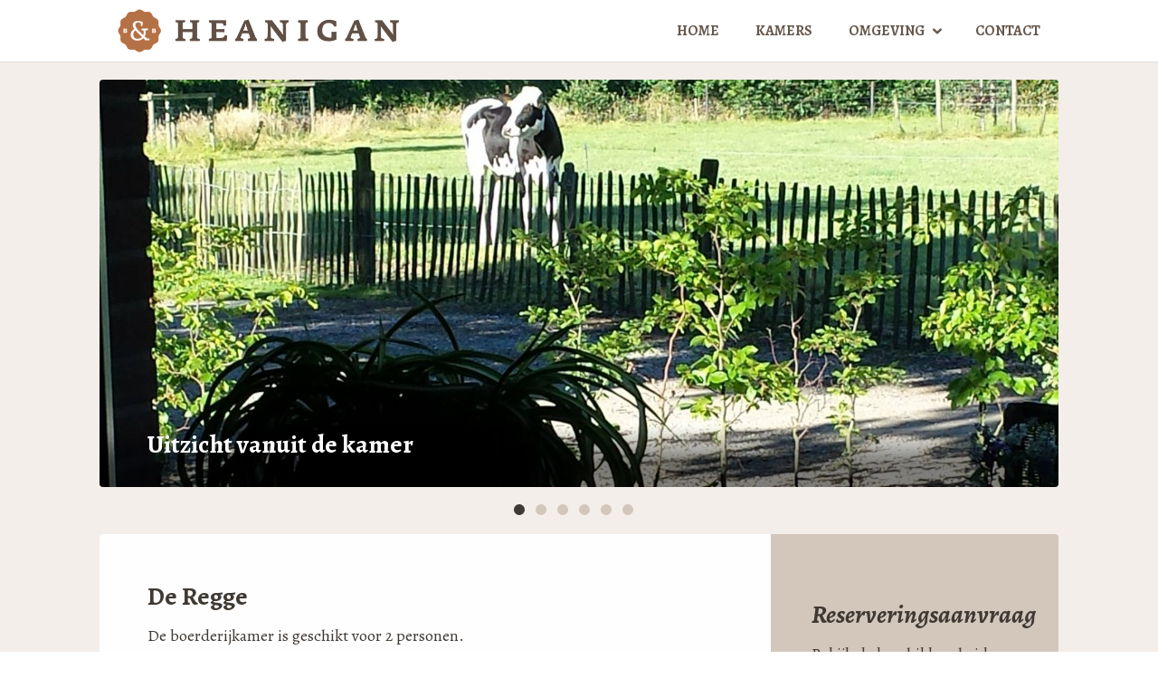

--- FILE ---
content_type: text/html; charset=UTF-8
request_url: https://www.bedandbreakfastheanigan.nl/kamers/boerderijkamer-de-regge/
body_size: 9960
content:
<!DOCTYPE html>
<html lang="nl-NL">
<head>
<meta charset="UTF-8">
<meta name="viewport" content="width=device-width, initial-scale=1">
<title>Heanigan |   De Regge</title>
<link rel="profile" href="https://gmpg.org/xfn/11">
<link rel="pingback" href="">
<link rel="shortcut icon" href="https://www.bedandbreakfastheanigan.nl/wp-content/themes/lemon/img/favicon.ico" />
<link href='https://fonts.googleapis.com/css?family=Alegreya:700italic,400,700' rel='stylesheet' type='text/css'>
<!--[if lt IE 9]>
<script src="//html5shiv.googlecode.com/svn/trunk/html5.js"></script>
<![endif]-->

<meta name='robots' content='max-image-preview:large' />
	<style>img:is([sizes="auto" i], [sizes^="auto," i]) { contain-intrinsic-size: 3000px 1500px }</style>
	<link rel='dns-prefetch' href='//ajax.googleapis.com' />
<link rel="alternate" type="application/rss+xml" title="Heanigan &raquo; feed" href="https://www.bedandbreakfastheanigan.nl/feed/" />
<link rel="alternate" type="application/rss+xml" title="Heanigan &raquo; reacties feed" href="https://www.bedandbreakfastheanigan.nl/comments/feed/" />
<script type="text/javascript">
/* <![CDATA[ */
window._wpemojiSettings = {"baseUrl":"https:\/\/s.w.org\/images\/core\/emoji\/16.0.1\/72x72\/","ext":".png","svgUrl":"https:\/\/s.w.org\/images\/core\/emoji\/16.0.1\/svg\/","svgExt":".svg","source":{"concatemoji":"https:\/\/www.bedandbreakfastheanigan.nl\/wp-includes\/js\/wp-emoji-release.min.js?ver=6.8.3"}};
/*! This file is auto-generated */
!function(s,n){var o,i,e;function c(e){try{var t={supportTests:e,timestamp:(new Date).valueOf()};sessionStorage.setItem(o,JSON.stringify(t))}catch(e){}}function p(e,t,n){e.clearRect(0,0,e.canvas.width,e.canvas.height),e.fillText(t,0,0);var t=new Uint32Array(e.getImageData(0,0,e.canvas.width,e.canvas.height).data),a=(e.clearRect(0,0,e.canvas.width,e.canvas.height),e.fillText(n,0,0),new Uint32Array(e.getImageData(0,0,e.canvas.width,e.canvas.height).data));return t.every(function(e,t){return e===a[t]})}function u(e,t){e.clearRect(0,0,e.canvas.width,e.canvas.height),e.fillText(t,0,0);for(var n=e.getImageData(16,16,1,1),a=0;a<n.data.length;a++)if(0!==n.data[a])return!1;return!0}function f(e,t,n,a){switch(t){case"flag":return n(e,"\ud83c\udff3\ufe0f\u200d\u26a7\ufe0f","\ud83c\udff3\ufe0f\u200b\u26a7\ufe0f")?!1:!n(e,"\ud83c\udde8\ud83c\uddf6","\ud83c\udde8\u200b\ud83c\uddf6")&&!n(e,"\ud83c\udff4\udb40\udc67\udb40\udc62\udb40\udc65\udb40\udc6e\udb40\udc67\udb40\udc7f","\ud83c\udff4\u200b\udb40\udc67\u200b\udb40\udc62\u200b\udb40\udc65\u200b\udb40\udc6e\u200b\udb40\udc67\u200b\udb40\udc7f");case"emoji":return!a(e,"\ud83e\udedf")}return!1}function g(e,t,n,a){var r="undefined"!=typeof WorkerGlobalScope&&self instanceof WorkerGlobalScope?new OffscreenCanvas(300,150):s.createElement("canvas"),o=r.getContext("2d",{willReadFrequently:!0}),i=(o.textBaseline="top",o.font="600 32px Arial",{});return e.forEach(function(e){i[e]=t(o,e,n,a)}),i}function t(e){var t=s.createElement("script");t.src=e,t.defer=!0,s.head.appendChild(t)}"undefined"!=typeof Promise&&(o="wpEmojiSettingsSupports",i=["flag","emoji"],n.supports={everything:!0,everythingExceptFlag:!0},e=new Promise(function(e){s.addEventListener("DOMContentLoaded",e,{once:!0})}),new Promise(function(t){var n=function(){try{var e=JSON.parse(sessionStorage.getItem(o));if("object"==typeof e&&"number"==typeof e.timestamp&&(new Date).valueOf()<e.timestamp+604800&&"object"==typeof e.supportTests)return e.supportTests}catch(e){}return null}();if(!n){if("undefined"!=typeof Worker&&"undefined"!=typeof OffscreenCanvas&&"undefined"!=typeof URL&&URL.createObjectURL&&"undefined"!=typeof Blob)try{var e="postMessage("+g.toString()+"("+[JSON.stringify(i),f.toString(),p.toString(),u.toString()].join(",")+"));",a=new Blob([e],{type:"text/javascript"}),r=new Worker(URL.createObjectURL(a),{name:"wpTestEmojiSupports"});return void(r.onmessage=function(e){c(n=e.data),r.terminate(),t(n)})}catch(e){}c(n=g(i,f,p,u))}t(n)}).then(function(e){for(var t in e)n.supports[t]=e[t],n.supports.everything=n.supports.everything&&n.supports[t],"flag"!==t&&(n.supports.everythingExceptFlag=n.supports.everythingExceptFlag&&n.supports[t]);n.supports.everythingExceptFlag=n.supports.everythingExceptFlag&&!n.supports.flag,n.DOMReady=!1,n.readyCallback=function(){n.DOMReady=!0}}).then(function(){return e}).then(function(){var e;n.supports.everything||(n.readyCallback(),(e=n.source||{}).concatemoji?t(e.concatemoji):e.wpemoji&&e.twemoji&&(t(e.twemoji),t(e.wpemoji)))}))}((window,document),window._wpemojiSettings);
/* ]]> */
</script>
<style id='wp-emoji-styles-inline-css' type='text/css'>

	img.wp-smiley, img.emoji {
		display: inline !important;
		border: none !important;
		box-shadow: none !important;
		height: 1em !important;
		width: 1em !important;
		margin: 0 0.07em !important;
		vertical-align: -0.1em !important;
		background: none !important;
		padding: 0 !important;
	}
</style>
<link rel='stylesheet' id='wp-block-library-css' href='https://www.bedandbreakfastheanigan.nl/wp-includes/css/dist/block-library/style.min.css?ver=6.8.3' type='text/css' media='all' />
<style id='classic-theme-styles-inline-css' type='text/css'>
/*! This file is auto-generated */
.wp-block-button__link{color:#fff;background-color:#32373c;border-radius:9999px;box-shadow:none;text-decoration:none;padding:calc(.667em + 2px) calc(1.333em + 2px);font-size:1.125em}.wp-block-file__button{background:#32373c;color:#fff;text-decoration:none}
</style>
<style id='global-styles-inline-css' type='text/css'>
:root{--wp--preset--aspect-ratio--square: 1;--wp--preset--aspect-ratio--4-3: 4/3;--wp--preset--aspect-ratio--3-4: 3/4;--wp--preset--aspect-ratio--3-2: 3/2;--wp--preset--aspect-ratio--2-3: 2/3;--wp--preset--aspect-ratio--16-9: 16/9;--wp--preset--aspect-ratio--9-16: 9/16;--wp--preset--color--black: #000000;--wp--preset--color--cyan-bluish-gray: #abb8c3;--wp--preset--color--white: #ffffff;--wp--preset--color--pale-pink: #f78da7;--wp--preset--color--vivid-red: #cf2e2e;--wp--preset--color--luminous-vivid-orange: #ff6900;--wp--preset--color--luminous-vivid-amber: #fcb900;--wp--preset--color--light-green-cyan: #7bdcb5;--wp--preset--color--vivid-green-cyan: #00d084;--wp--preset--color--pale-cyan-blue: #8ed1fc;--wp--preset--color--vivid-cyan-blue: #0693e3;--wp--preset--color--vivid-purple: #9b51e0;--wp--preset--gradient--vivid-cyan-blue-to-vivid-purple: linear-gradient(135deg,rgba(6,147,227,1) 0%,rgb(155,81,224) 100%);--wp--preset--gradient--light-green-cyan-to-vivid-green-cyan: linear-gradient(135deg,rgb(122,220,180) 0%,rgb(0,208,130) 100%);--wp--preset--gradient--luminous-vivid-amber-to-luminous-vivid-orange: linear-gradient(135deg,rgba(252,185,0,1) 0%,rgba(255,105,0,1) 100%);--wp--preset--gradient--luminous-vivid-orange-to-vivid-red: linear-gradient(135deg,rgba(255,105,0,1) 0%,rgb(207,46,46) 100%);--wp--preset--gradient--very-light-gray-to-cyan-bluish-gray: linear-gradient(135deg,rgb(238,238,238) 0%,rgb(169,184,195) 100%);--wp--preset--gradient--cool-to-warm-spectrum: linear-gradient(135deg,rgb(74,234,220) 0%,rgb(151,120,209) 20%,rgb(207,42,186) 40%,rgb(238,44,130) 60%,rgb(251,105,98) 80%,rgb(254,248,76) 100%);--wp--preset--gradient--blush-light-purple: linear-gradient(135deg,rgb(255,206,236) 0%,rgb(152,150,240) 100%);--wp--preset--gradient--blush-bordeaux: linear-gradient(135deg,rgb(254,205,165) 0%,rgb(254,45,45) 50%,rgb(107,0,62) 100%);--wp--preset--gradient--luminous-dusk: linear-gradient(135deg,rgb(255,203,112) 0%,rgb(199,81,192) 50%,rgb(65,88,208) 100%);--wp--preset--gradient--pale-ocean: linear-gradient(135deg,rgb(255,245,203) 0%,rgb(182,227,212) 50%,rgb(51,167,181) 100%);--wp--preset--gradient--electric-grass: linear-gradient(135deg,rgb(202,248,128) 0%,rgb(113,206,126) 100%);--wp--preset--gradient--midnight: linear-gradient(135deg,rgb(2,3,129) 0%,rgb(40,116,252) 100%);--wp--preset--font-size--small: 13px;--wp--preset--font-size--medium: 20px;--wp--preset--font-size--large: 36px;--wp--preset--font-size--x-large: 42px;--wp--preset--spacing--20: 0.44rem;--wp--preset--spacing--30: 0.67rem;--wp--preset--spacing--40: 1rem;--wp--preset--spacing--50: 1.5rem;--wp--preset--spacing--60: 2.25rem;--wp--preset--spacing--70: 3.38rem;--wp--preset--spacing--80: 5.06rem;--wp--preset--shadow--natural: 6px 6px 9px rgba(0, 0, 0, 0.2);--wp--preset--shadow--deep: 12px 12px 50px rgba(0, 0, 0, 0.4);--wp--preset--shadow--sharp: 6px 6px 0px rgba(0, 0, 0, 0.2);--wp--preset--shadow--outlined: 6px 6px 0px -3px rgba(255, 255, 255, 1), 6px 6px rgba(0, 0, 0, 1);--wp--preset--shadow--crisp: 6px 6px 0px rgba(0, 0, 0, 1);}:where(.is-layout-flex){gap: 0.5em;}:where(.is-layout-grid){gap: 0.5em;}body .is-layout-flex{display: flex;}.is-layout-flex{flex-wrap: wrap;align-items: center;}.is-layout-flex > :is(*, div){margin: 0;}body .is-layout-grid{display: grid;}.is-layout-grid > :is(*, div){margin: 0;}:where(.wp-block-columns.is-layout-flex){gap: 2em;}:where(.wp-block-columns.is-layout-grid){gap: 2em;}:where(.wp-block-post-template.is-layout-flex){gap: 1.25em;}:where(.wp-block-post-template.is-layout-grid){gap: 1.25em;}.has-black-color{color: var(--wp--preset--color--black) !important;}.has-cyan-bluish-gray-color{color: var(--wp--preset--color--cyan-bluish-gray) !important;}.has-white-color{color: var(--wp--preset--color--white) !important;}.has-pale-pink-color{color: var(--wp--preset--color--pale-pink) !important;}.has-vivid-red-color{color: var(--wp--preset--color--vivid-red) !important;}.has-luminous-vivid-orange-color{color: var(--wp--preset--color--luminous-vivid-orange) !important;}.has-luminous-vivid-amber-color{color: var(--wp--preset--color--luminous-vivid-amber) !important;}.has-light-green-cyan-color{color: var(--wp--preset--color--light-green-cyan) !important;}.has-vivid-green-cyan-color{color: var(--wp--preset--color--vivid-green-cyan) !important;}.has-pale-cyan-blue-color{color: var(--wp--preset--color--pale-cyan-blue) !important;}.has-vivid-cyan-blue-color{color: var(--wp--preset--color--vivid-cyan-blue) !important;}.has-vivid-purple-color{color: var(--wp--preset--color--vivid-purple) !important;}.has-black-background-color{background-color: var(--wp--preset--color--black) !important;}.has-cyan-bluish-gray-background-color{background-color: var(--wp--preset--color--cyan-bluish-gray) !important;}.has-white-background-color{background-color: var(--wp--preset--color--white) !important;}.has-pale-pink-background-color{background-color: var(--wp--preset--color--pale-pink) !important;}.has-vivid-red-background-color{background-color: var(--wp--preset--color--vivid-red) !important;}.has-luminous-vivid-orange-background-color{background-color: var(--wp--preset--color--luminous-vivid-orange) !important;}.has-luminous-vivid-amber-background-color{background-color: var(--wp--preset--color--luminous-vivid-amber) !important;}.has-light-green-cyan-background-color{background-color: var(--wp--preset--color--light-green-cyan) !important;}.has-vivid-green-cyan-background-color{background-color: var(--wp--preset--color--vivid-green-cyan) !important;}.has-pale-cyan-blue-background-color{background-color: var(--wp--preset--color--pale-cyan-blue) !important;}.has-vivid-cyan-blue-background-color{background-color: var(--wp--preset--color--vivid-cyan-blue) !important;}.has-vivid-purple-background-color{background-color: var(--wp--preset--color--vivid-purple) !important;}.has-black-border-color{border-color: var(--wp--preset--color--black) !important;}.has-cyan-bluish-gray-border-color{border-color: var(--wp--preset--color--cyan-bluish-gray) !important;}.has-white-border-color{border-color: var(--wp--preset--color--white) !important;}.has-pale-pink-border-color{border-color: var(--wp--preset--color--pale-pink) !important;}.has-vivid-red-border-color{border-color: var(--wp--preset--color--vivid-red) !important;}.has-luminous-vivid-orange-border-color{border-color: var(--wp--preset--color--luminous-vivid-orange) !important;}.has-luminous-vivid-amber-border-color{border-color: var(--wp--preset--color--luminous-vivid-amber) !important;}.has-light-green-cyan-border-color{border-color: var(--wp--preset--color--light-green-cyan) !important;}.has-vivid-green-cyan-border-color{border-color: var(--wp--preset--color--vivid-green-cyan) !important;}.has-pale-cyan-blue-border-color{border-color: var(--wp--preset--color--pale-cyan-blue) !important;}.has-vivid-cyan-blue-border-color{border-color: var(--wp--preset--color--vivid-cyan-blue) !important;}.has-vivid-purple-border-color{border-color: var(--wp--preset--color--vivid-purple) !important;}.has-vivid-cyan-blue-to-vivid-purple-gradient-background{background: var(--wp--preset--gradient--vivid-cyan-blue-to-vivid-purple) !important;}.has-light-green-cyan-to-vivid-green-cyan-gradient-background{background: var(--wp--preset--gradient--light-green-cyan-to-vivid-green-cyan) !important;}.has-luminous-vivid-amber-to-luminous-vivid-orange-gradient-background{background: var(--wp--preset--gradient--luminous-vivid-amber-to-luminous-vivid-orange) !important;}.has-luminous-vivid-orange-to-vivid-red-gradient-background{background: var(--wp--preset--gradient--luminous-vivid-orange-to-vivid-red) !important;}.has-very-light-gray-to-cyan-bluish-gray-gradient-background{background: var(--wp--preset--gradient--very-light-gray-to-cyan-bluish-gray) !important;}.has-cool-to-warm-spectrum-gradient-background{background: var(--wp--preset--gradient--cool-to-warm-spectrum) !important;}.has-blush-light-purple-gradient-background{background: var(--wp--preset--gradient--blush-light-purple) !important;}.has-blush-bordeaux-gradient-background{background: var(--wp--preset--gradient--blush-bordeaux) !important;}.has-luminous-dusk-gradient-background{background: var(--wp--preset--gradient--luminous-dusk) !important;}.has-pale-ocean-gradient-background{background: var(--wp--preset--gradient--pale-ocean) !important;}.has-electric-grass-gradient-background{background: var(--wp--preset--gradient--electric-grass) !important;}.has-midnight-gradient-background{background: var(--wp--preset--gradient--midnight) !important;}.has-small-font-size{font-size: var(--wp--preset--font-size--small) !important;}.has-medium-font-size{font-size: var(--wp--preset--font-size--medium) !important;}.has-large-font-size{font-size: var(--wp--preset--font-size--large) !important;}.has-x-large-font-size{font-size: var(--wp--preset--font-size--x-large) !important;}
:where(.wp-block-post-template.is-layout-flex){gap: 1.25em;}:where(.wp-block-post-template.is-layout-grid){gap: 1.25em;}
:where(.wp-block-columns.is-layout-flex){gap: 2em;}:where(.wp-block-columns.is-layout-grid){gap: 2em;}
:root :where(.wp-block-pullquote){font-size: 1.5em;line-height: 1.6;}
</style>
<link rel='stylesheet' id='contact-form-7-css' href='https://www.bedandbreakfastheanigan.nl/wp-content/plugins/contact-form-7/includes/css/styles.css?ver=6.1.3' type='text/css' media='all' />
<link rel='stylesheet' id='lemon-style-css' href='https://www.bedandbreakfastheanigan.nl/wp-content/themes/lemon/style.css?ver=6.8.3' type='text/css' media='all' />
<link rel="https://api.w.org/" href="https://www.bedandbreakfastheanigan.nl/wp-json/" /><link rel="EditURI" type="application/rsd+xml" title="RSD" href="https://www.bedandbreakfastheanigan.nl/xmlrpc.php?rsd" />
<meta name="generator" content="WordPress 6.8.3" />
<link rel="canonical" href="https://www.bedandbreakfastheanigan.nl/kamers/boerderijkamer-de-regge/" />
<link rel='shortlink' href='https://www.bedandbreakfastheanigan.nl/?p=139' />
<link rel="alternate" title="oEmbed (JSON)" type="application/json+oembed" href="https://www.bedandbreakfastheanigan.nl/wp-json/oembed/1.0/embed?url=https%3A%2F%2Fwww.bedandbreakfastheanigan.nl%2Fkamers%2Fboerderijkamer-de-regge%2F" />
<link rel="alternate" title="oEmbed (XML)" type="text/xml+oembed" href="https://www.bedandbreakfastheanigan.nl/wp-json/oembed/1.0/embed?url=https%3A%2F%2Fwww.bedandbreakfastheanigan.nl%2Fkamers%2Fboerderijkamer-de-regge%2F&#038;format=xml" />
<meta name="ti-site-data" content="[base64]" /></head>

<body class="wp-singular kamers-template-default single single-kamers postid-139 wp-theme-lemon">
<script>
  (function(i,s,o,g,r,a,m){i['GoogleAnalyticsObject']=r;i[r]=i[r]||function(){
  (i[r].q=i[r].q||[]).push(arguments)},i[r].l=1*new Date();a=s.createElement(o),
  m=s.getElementsByTagName(o)[0];a.async=1;a.src=g;m.parentNode.insertBefore(a,m)
  })(window,document,'script','//www.google-analytics.com/analytics.js','ga');

  ga('create', 'UA-61149522-3', 'auto');
  ga('send', 'pageview');

</script><div id="page" class="hfeed site">

	<header id="masthead" class="site-header single" role="banner">
		<div class="masthead-center">
			<div class="site-branding">
				<div class="site-branding-center">
					<a href="https://www.bedandbreakfastheanigan.nl/" rel="home">
						<img id="logo" src="https://www.bedandbreakfastheanigan.nl/wp-content/uploads/2015/02/logo-heanigan.png" alt="logo">
					</a>
				</div><!-- .site-branding-center -->
			</div><!-- .site-branding -->

			<nav id="site-navigation" class="main-navigation" role="navigation">
				<div class="main-navigation-center">
					<button id="small-menu-button" onclick="unfoldMenu()"></button>
					<div class="menu-hoofdmenu-container"><ul id="menu-hoofdmenu" class="menu"><li id="menu-item-43" class="menu-item menu-item-type-post_type menu-item-object-page menu-item-home menu-item-43"><a href="https://www.bedandbreakfastheanigan.nl/">Home</a></li>
<li id="menu-item-71" class="menu-item menu-item-type-post_type menu-item-object-page menu-item-71"><a href="https://www.bedandbreakfastheanigan.nl/kamers/">Kamers</a></li>
<li id="menu-item-42" class="menu-item menu-item-type-post_type menu-item-object-page menu-item-has-children menu-item-42"><a href="https://www.bedandbreakfastheanigan.nl/omgeving/">Omgeving</a>
<ul class="sub-menu">
	<li id="menu-item-346" class="menu-item menu-item-type-post_type menu-item-object-page menu-item-346"><a href="https://www.bedandbreakfastheanigan.nl/fietsroutes/">fietsroutes</a></li>
</ul>
</li>
<li id="menu-item-41" class="menu-item menu-item-type-post_type menu-item-object-page menu-item-41"><a href="https://www.bedandbreakfastheanigan.nl/contact/">Contact</a></li>
</ul></div>				</div><!-- .main-navigation-center -->
			</nav><!-- #site-navigation -->
		</div><!-- .masthead-center -->
	</header><!-- #masthead -->

	<div id="content" class="site-content">

		<div id="pusher" class="single"></div>

	<div id="page-header">

				    <ul class="page-header-slider">
		        		            <li>
		            	<img src="https://www.bedandbreakfastheanigan.nl/wp-content/uploads/2015/03/20140704_080956-1060x450.jpg" alt="" />
		                <p>Uitzicht vanuit de kamer</p>
		            </li>
		        		            <li>
		            	<img src="https://www.bedandbreakfastheanigan.nl/wp-content/uploads/2015/03/steerfoto1.png" alt="" />
		                <p>sfeer</p>
		            </li>
		        		            <li>
		            	<img src="https://www.bedandbreakfastheanigan.nl/wp-content/uploads/2015/01/Erve-Bloeme-110-1060x450.jpg" alt="Ontbijt op tafel bed en breakfast" />
		                <p>Ontbijt</p>
		            </li>
		        		            <li>
		            	<img src="https://www.bedandbreakfastheanigan.nl/wp-content/uploads/2015/01/boerderijkamer-800x450.jpg" alt="" />
		                <p>Boerderijkamer</p>
		            </li>
		        		            <li>
		            	<img src="https://www.bedandbreakfastheanigan.nl/wp-content/uploads/2015/01/fotos-B-B-2009-033-1060x450.jpg" alt="" />
		                <p>Kamer met kitchenette</p>
		            </li>
		        		            <li>
		            	<img src="https://www.bedandbreakfastheanigan.nl/wp-content/uploads/2015/03/fotos-B-B-2009-021-1060x450.jpg" alt="" />
		                <p></p>
		            </li>
		        		    </ul>
		
	</div>

	<div id="primary" class="content-area">
		<main id="main" class="site-main" role="main">

			
				<h2>De Regge</h2>
				<p>De boerderijkamer is geschikt voor 2 personen.</p>
<p>&nbsp;</p>
<p>Deze karakteristieke kamer heeft eigen sanitair, een kitchenette en terras. Heerlijk voor een paar dagen en/of een weekendje weg. In deze in landelijke stijl ingerichte kamers voelt u zich gelijk thuis op het platteland. Op het terras kijkt u uit op het weiland.</p>
<p>&nbsp;</p>
<p>Als u al wandelend en fietsend de Sallandse Heuvelrug wilt verkennen kunt u hier heerlijk overnachten en `s morgens wakker worden met een heerlijke ontbijtmand ( niet verplicht ) voor uw kamerdeur.</p>

			

		</main><!-- #main -->
		<div id="main-sidebar-holder">
			<div id="main-sidebar">
				<h2 class="snippet-header two">Reserveringsaanvraag</h2>
				<p class="snippet-text">Bekijk de beschikbaarheid op de reserveringsaanvraag pagina.</p>
				<a href="https://www.bedandbreakfastheanigan.nl/reserveringsaanvraag/" class="snippet-button">Reserveringsaanvraag</a>
				<!-- <h2 class="snippet-header">Wat is er te doen?</h2>
				<p class="snippet-text">Op deze pagina verzamelt B&#38;B Heanigan wandelingen door het bos, fietstochten, actieve uitjes, restaurants en meer.</p>
				<a href="https://www.bedandbreakfastheanigan.nl/evenementen/" class="snippet-button event-button">Idee&#235;n opdoen</a> -->
				<div class="vragen-snippet">
					<h2 class="snippet-header">heeft u nog vragen?</h2>
					<ul>
						<li><a class="snippet-vragen" href="http://www.bedandbreakfastheanigan.nl/veel-gestelde-vragen/">Bekijk de veel gestelde vragen</a></li>
						<li><a class="snippet-contact" href="http://www.bedandbreakfastheanigan.nl/contact/">of neem contact met ons op</a></li>
					</ul>
				</div>
			</div>
		</div>
	</div><!-- #primary -->

	<div id="booking-rate">
		<div id="tab-buttons">
			<ul class='tabs'>
		    	<!-- <li><a href='#tab1'>Reservering</a></li> -->
		    	<li><a href='#tab2'>Tarieven</a></li>
		    	<li><a href='#tab3' id="tab3-button">Beoordelingen</a></li>
		  	</ul>
		</div>
		  <!-- <div id='tab1' class="tab-content">

				<h1>Reserveringsaanvraag</h1><br/>

		  </div> -->
		  <div id='tab2' class="tab-content">
		  	<ul class="tarieven">
		  	
						<li>
							<span class="tarieven-tekst">Weekend (  incl. ontbijtmand, niet verplicht ) </span>
							<span class="tarieven-prijs">&#8364; 100,00</span>
						</li>

				    
						<li>
							<span class="tarieven-tekst">Lang weekend 2 personen ( incl. ontbijtmand, niet verplicht ) </span>
							<span class="tarieven-prijs">&#8364; 285,00</span>
						</li>

				    
						<li>
							<span class="tarieven-tekst">Midweek 2 personen ( incl. ontbijtmand, niet verplicht )</span>
							<span class="tarieven-prijs">&#8364; 365,00</span>
						</li>

				    
						<li>
							<span class="tarieven-tekst">Week 2 personen ( incl. ontbijtmand, niet verplicht ) </span>
							<span class="tarieven-prijs">&#8364; 595,00</span>
						</li>

				    
						<li>
							<span class="tarieven-tekst">1 overnachting voor 2 personen ( incl. ontbijtmand, niet verplicht ) </span>
							<span class="tarieven-prijs">&#8364; 100,00</span>
						</li>

				    
						<li>
							<span class="tarieven-tekst">1 overnachting voor 1 persoon ( incl. ontbijtmand, niet verplicht ) </span>
							<span class="tarieven-prijs">&#8364; 75,00</span>
						</li>

				    
						<li>
							<span class="tarieven-tekst">Ontbijtmand voor 2 personen per dag ( niet verplicht )</span>
							<span class="tarieven-prijs">&#8364; 15,00</span>
						</li>

				    
						<li>
							<span class="tarieven-tekst">Ontbijtmand voor 1 persoon per dag ( niet verplicht )</span>
							<span class="tarieven-prijs">&#8364; 7,50</span>
						</li>

				    			</ul>
			<p>Prijzen incl. ontbijtmand ( ontbijtmand niet verplicht en wordt verrekend), toeristenbelasting,beddengoed en handdoeken.<br />
Inchecken tussen 15.00uur en 18.00uur <br />
Uitchecken voor 12.00uur<br />
<br />
</p>

		  </br/>
			<a href="https://www.bedandbreakfastheanigan.nl/reserveringsaanvraag/" class="snippet-button">Reserveringsaanvraag</a>

		  </div>
		  <div id='tab3' class="tab-content">

		  	<p>Bed and Breakfast Heanigan reviews op Google<br /><br /></p>

				<pre class="ti-widget"><template id="trustindex-google-widget-html"><div class=" ti-widget  ti-goog ti-disable-animation ti-show-rating-text ti-review-text-mode-readmore ti-text-align-left" data-no-translation="true" data-time-locale="%d %s geleden|vandaag|dag|dagen|week|weken|maand|maanden|jaar|jaar" data-layout-id="16" data-layout-category="grid" data-set-id="light-background" data-pid="" data-language="nl" data-close-locale="Dichtbij" data-review-target-width="300" data-css-version="2" data-reply-by-locale="Antwoord van eigenaar" data-load-more-rows="3"> <div class="ti-widget-container ti-col-3"> <div class="ti-reviews-container"> <div class="ti-reviews-container-wrapper">  <div data-empty="0" data-time="1664150400" class="ti-review-item source-Google ti-image-layout-thumbnail" data-id="cfcd208495d565ef66e7dff9f98764da"> <div class="ti-inner"> <div class="ti-review-header"> <div class="ti-platform-icon ti-with-tooltip"> <span class="ti-tooltip">Geplaatst op </span> <trustindex-image data-imgurl="https://cdn.trustindex.io/assets/platform/Google/icon.svg" alt="" width="20" height="20" loading="lazy"></trustindex-image> </div> <div class="ti-profile-img"> <trustindex-image data-imgurl="https://lh3.googleusercontent.com/a-/ACNPEu8DlhxVg8CvBS6bviHVdXdn_y3QV4H0C2DqqiF4gCY=w40-h40-c-c-rp-w40-h40-mo-ba6-br100" alt="Ronald van Duijkeren profile picture" loading="lazy"></trustindex-image> </div> <div class="ti-profile-details"> <div class="ti-name"> Ronald van Duijkeren </div> <div class="ti-date"></div> </div> </div> <span class="ti-stars"><trustindex-image class="ti-star" data-imgurl="https://cdn.trustindex.io/assets/platform/Google/star/f.svg" alt="Google" width="17" height="17" loading="lazy"></trustindex-image><trustindex-image class="ti-star" data-imgurl="https://cdn.trustindex.io/assets/platform/Google/star/f.svg" alt="Google" width="17" height="17" loading="lazy"></trustindex-image><trustindex-image class="ti-star" data-imgurl="https://cdn.trustindex.io/assets/platform/Google/star/f.svg" alt="Google" width="17" height="17" loading="lazy"></trustindex-image><trustindex-image class="ti-star" data-imgurl="https://cdn.trustindex.io/assets/platform/Google/star/f.svg" alt="Google" width="17" height="17" loading="lazy"></trustindex-image><trustindex-image class="ti-star" data-imgurl="https://cdn.trustindex.io/assets/platform/Google/star/e.svg" alt="Google" width="17" height="17" loading="lazy"></trustindex-image></span> <div class="ti-review-text-container ti-review-content"><!-- R-CONTENT -->Great place to stay, very comfortable and peaceful. Breakfast is great and the hostess is very friendly.<!-- R-CONTENT --></div> <span class="ti-read-more" data-container=".ti-review-content" data-collapse-text="Verbergen" data-open-text="Lees verder"></span> </div> </div>  <div data-empty="0" data-time="1662076800" class="ti-review-item source-Google ti-image-layout-thumbnail" data-id="cfcd208495d565ef66e7dff9f98764da"> <div class="ti-inner"> <div class="ti-review-header"> <div class="ti-platform-icon ti-with-tooltip"> <span class="ti-tooltip">Geplaatst op </span> <trustindex-image data-imgurl="https://cdn.trustindex.io/assets/platform/Google/icon.svg" alt="" width="20" height="20" loading="lazy"></trustindex-image> </div> <div class="ti-profile-img"> <trustindex-image data-imgurl="https://lh3.googleusercontent.com/a/ALm5wu3JRyrJTz1efnCJNsCMynBlW40x-zHpb4ITWGis=w40-h40-c-c-rp-w40-h40-mo-br100" alt="Carina de Vries profile picture" loading="lazy"></trustindex-image> </div> <div class="ti-profile-details"> <div class="ti-name"> Carina de Vries </div> <div class="ti-date"></div> </div> </div> <span class="ti-stars"><trustindex-image class="ti-star" data-imgurl="https://cdn.trustindex.io/assets/platform/Google/star/f.svg" alt="Google" width="17" height="17" loading="lazy"></trustindex-image><trustindex-image class="ti-star" data-imgurl="https://cdn.trustindex.io/assets/platform/Google/star/f.svg" alt="Google" width="17" height="17" loading="lazy"></trustindex-image><trustindex-image class="ti-star" data-imgurl="https://cdn.trustindex.io/assets/platform/Google/star/f.svg" alt="Google" width="17" height="17" loading="lazy"></trustindex-image><trustindex-image class="ti-star" data-imgurl="https://cdn.trustindex.io/assets/platform/Google/star/f.svg" alt="Google" width="17" height="17" loading="lazy"></trustindex-image><trustindex-image class="ti-star" data-imgurl="https://cdn.trustindex.io/assets/platform/Google/star/f.svg" alt="Google" width="17" height="17" loading="lazy"></trustindex-image></span> <div class="ti-review-text-container ti-review-content"><!-- R-CONTENT -->Helemaal goed vriendelijke mensen en keurig verzorgd<!-- R-CONTENT --></div> <span class="ti-read-more" data-container=".ti-review-content" data-collapse-text="Verbergen" data-open-text="Lees verder"></span> </div> </div>  <div data-empty="0" data-time="1653696000" class="ti-review-item source-Google ti-image-layout-thumbnail" data-id="cfcd208495d565ef66e7dff9f98764da"> <div class="ti-inner"> <div class="ti-review-header"> <div class="ti-platform-icon ti-with-tooltip"> <span class="ti-tooltip">Geplaatst op </span> <trustindex-image data-imgurl="https://cdn.trustindex.io/assets/platform/Google/icon.svg" alt="" width="20" height="20" loading="lazy"></trustindex-image> </div> <div class="ti-profile-img"> <trustindex-image data-imgurl="https://lh3.googleusercontent.com/a/ALm5wu14PqdeNvMrW7u52Z1E5jKknZ9ck8hCRhxmGxtK=w40-h40-c-c-rp-w40-h40-mo-br100" alt="Gerdi Van Elburg profile picture" loading="lazy"></trustindex-image> </div> <div class="ti-profile-details"> <div class="ti-name"> Gerdi Van Elburg </div> <div class="ti-date"></div> </div> </div> <span class="ti-stars"><trustindex-image class="ti-star" data-imgurl="https://cdn.trustindex.io/assets/platform/Google/star/f.svg" alt="Google" width="17" height="17" loading="lazy"></trustindex-image><trustindex-image class="ti-star" data-imgurl="https://cdn.trustindex.io/assets/platform/Google/star/f.svg" alt="Google" width="17" height="17" loading="lazy"></trustindex-image><trustindex-image class="ti-star" data-imgurl="https://cdn.trustindex.io/assets/platform/Google/star/f.svg" alt="Google" width="17" height="17" loading="lazy"></trustindex-image><trustindex-image class="ti-star" data-imgurl="https://cdn.trustindex.io/assets/platform/Google/star/f.svg" alt="Google" width="17" height="17" loading="lazy"></trustindex-image><trustindex-image class="ti-star" data-imgurl="https://cdn.trustindex.io/assets/platform/Google/star/f.svg" alt="Google" width="17" height="17" loading="lazy"></trustindex-image></span> <div class="ti-review-text-container ti-review-content"><!-- R-CONTENT -->Wat een prachtige rustige omgeving .
De B&amp;B was geweldig , mooi ingericht, schoon , heerlijke bedden en een super lekker ontbijt .
Absoluut een aanrader<!-- R-CONTENT --></div> <span class="ti-read-more" data-container=".ti-review-content" data-collapse-text="Verbergen" data-open-text="Lees verder"></span> </div> </div>  <div data-empty="0" data-time="1648252800" class="ti-review-item source-Google ti-image-layout-thumbnail" data-id="cfcd208495d565ef66e7dff9f98764da"> <div class="ti-inner"> <div class="ti-review-header"> <div class="ti-platform-icon ti-with-tooltip"> <span class="ti-tooltip">Geplaatst op </span> <trustindex-image data-imgurl="https://cdn.trustindex.io/assets/platform/Google/icon.svg" alt="" width="20" height="20" loading="lazy"></trustindex-image> </div> <div class="ti-profile-img"> <trustindex-image data-imgurl="https://lh3.googleusercontent.com/a/ALm5wu0YtCa0qnum8WKdc0baYBZlJcY8IddYcty4dbee=w40-h40-c-c-rp-w40-h40-mo-br100" alt="Hans Bruin profile picture" loading="lazy"></trustindex-image> </div> <div class="ti-profile-details"> <div class="ti-name"> Hans Bruin </div> <div class="ti-date"></div> </div> </div> <span class="ti-stars"><trustindex-image class="ti-star" data-imgurl="https://cdn.trustindex.io/assets/platform/Google/star/f.svg" alt="Google" width="17" height="17" loading="lazy"></trustindex-image><trustindex-image class="ti-star" data-imgurl="https://cdn.trustindex.io/assets/platform/Google/star/f.svg" alt="Google" width="17" height="17" loading="lazy"></trustindex-image><trustindex-image class="ti-star" data-imgurl="https://cdn.trustindex.io/assets/platform/Google/star/f.svg" alt="Google" width="17" height="17" loading="lazy"></trustindex-image><trustindex-image class="ti-star" data-imgurl="https://cdn.trustindex.io/assets/platform/Google/star/f.svg" alt="Google" width="17" height="17" loading="lazy"></trustindex-image><trustindex-image class="ti-star" data-imgurl="https://cdn.trustindex.io/assets/platform/Google/star/f.svg" alt="Google" width="17" height="17" loading="lazy"></trustindex-image></span> <div class="ti-review-text-container ti-review-content"><!-- R-CONTENT -->Prima slaapplaats voor het wandelen van het Pieterpad.
Mooie kamer en uitgebreid ontbijt wat op de kamer geserveerd wordt.<!-- R-CONTENT --></div> <span class="ti-read-more" data-container=".ti-review-content" data-collapse-text="Verbergen" data-open-text="Lees verder"></span> </div> </div>  <div data-empty="0" data-time="1629590400" class="ti-review-item source-Google ti-image-layout-thumbnail" data-id="cfcd208495d565ef66e7dff9f98764da"> <div class="ti-inner"> <div class="ti-review-header"> <div class="ti-platform-icon ti-with-tooltip"> <span class="ti-tooltip">Geplaatst op </span> <trustindex-image data-imgurl="https://cdn.trustindex.io/assets/platform/Google/icon.svg" alt="" width="20" height="20" loading="lazy"></trustindex-image> </div> <div class="ti-profile-img"> <trustindex-image data-imgurl="https://lh3.googleusercontent.com/a/ALm5wu2106nb_uFlMrAQwDsPs51jfXcIAiCYgalRCyLd=w40-h40-c-c-rp-w40-h40-mo-br100" alt="Pierre Hermans profile picture" loading="lazy"></trustindex-image> </div> <div class="ti-profile-details"> <div class="ti-name"> Pierre Hermans </div> <div class="ti-date"></div> </div> </div> <span class="ti-stars"><trustindex-image class="ti-star" data-imgurl="https://cdn.trustindex.io/assets/platform/Google/star/f.svg" alt="Google" width="17" height="17" loading="lazy"></trustindex-image><trustindex-image class="ti-star" data-imgurl="https://cdn.trustindex.io/assets/platform/Google/star/f.svg" alt="Google" width="17" height="17" loading="lazy"></trustindex-image><trustindex-image class="ti-star" data-imgurl="https://cdn.trustindex.io/assets/platform/Google/star/f.svg" alt="Google" width="17" height="17" loading="lazy"></trustindex-image><trustindex-image class="ti-star" data-imgurl="https://cdn.trustindex.io/assets/platform/Google/star/f.svg" alt="Google" width="17" height="17" loading="lazy"></trustindex-image><trustindex-image class="ti-star" data-imgurl="https://cdn.trustindex.io/assets/platform/Google/star/f.svg" alt="Google" width="17" height="17" loading="lazy"></trustindex-image></span> <div class="ti-review-text-container ti-review-content"><!-- R-CONTENT -->Gewoon Top<!-- R-CONTENT --></div> <span class="ti-read-more" data-container=".ti-review-content" data-collapse-text="Verbergen" data-open-text="Lees verder"></span> </div> </div>  <div data-empty="0" data-time="1626393600" class="ti-review-item source-Google ti-image-layout-thumbnail" data-id="cfcd208495d565ef66e7dff9f98764da"> <div class="ti-inner"> <div class="ti-review-header"> <div class="ti-platform-icon ti-with-tooltip"> <span class="ti-tooltip">Geplaatst op </span> <trustindex-image data-imgurl="https://cdn.trustindex.io/assets/platform/Google/icon.svg" alt="" width="20" height="20" loading="lazy"></trustindex-image> </div> <div class="ti-profile-img"> <trustindex-image data-imgurl="https://lh3.googleusercontent.com/a/ALm5wu23766Ko86UyE4etjZwiaWMKlEPPLwxhwz_qayU=w40-h40-c-c-rp-w40-h40-mo-br100" alt="Jan Erkamp profile picture" loading="lazy"></trustindex-image> </div> <div class="ti-profile-details"> <div class="ti-name"> Jan Erkamp </div> <div class="ti-date"></div> </div> </div> <span class="ti-stars"><trustindex-image class="ti-star" data-imgurl="https://cdn.trustindex.io/assets/platform/Google/star/f.svg" alt="Google" width="17" height="17" loading="lazy"></trustindex-image><trustindex-image class="ti-star" data-imgurl="https://cdn.trustindex.io/assets/platform/Google/star/f.svg" alt="Google" width="17" height="17" loading="lazy"></trustindex-image><trustindex-image class="ti-star" data-imgurl="https://cdn.trustindex.io/assets/platform/Google/star/f.svg" alt="Google" width="17" height="17" loading="lazy"></trustindex-image><trustindex-image class="ti-star" data-imgurl="https://cdn.trustindex.io/assets/platform/Google/star/f.svg" alt="Google" width="17" height="17" loading="lazy"></trustindex-image><trustindex-image class="ti-star" data-imgurl="https://cdn.trustindex.io/assets/platform/Google/star/f.svg" alt="Google" width="17" height="17" loading="lazy"></trustindex-image></span> <div class="ti-review-text-container ti-review-content"><!-- R-CONTENT -->Zeer goed.<!-- R-CONTENT --></div> <span class="ti-read-more" data-container=".ti-review-content" data-collapse-text="Verbergen" data-open-text="Lees verder"></span> </div> </div>  <div data-empty="0" data-time="1616889600" class="ti-review-item source-Google ti-image-layout-thumbnail" data-id="cfcd208495d565ef66e7dff9f98764da"> <div class="ti-inner"> <div class="ti-review-header"> <div class="ti-platform-icon ti-with-tooltip"> <span class="ti-tooltip">Geplaatst op </span> <trustindex-image data-imgurl="https://cdn.trustindex.io/assets/platform/Google/icon.svg" alt="" width="20" height="20" loading="lazy"></trustindex-image> </div> <div class="ti-profile-img"> <trustindex-image data-imgurl="https://lh3.googleusercontent.com/a/ALm5wu3wxIQZziLb1rF1_SeGxWeDHyhaNdgj_sxnuaT1=w40-h40-c-c-rp-w40-h40-mo-br100" alt="Manon Buiel profile picture" loading="lazy"></trustindex-image> </div> <div class="ti-profile-details"> <div class="ti-name"> Manon Buiel </div> <div class="ti-date"></div> </div> </div> <span class="ti-stars"><trustindex-image class="ti-star" data-imgurl="https://cdn.trustindex.io/assets/platform/Google/star/f.svg" alt="Google" width="17" height="17" loading="lazy"></trustindex-image><trustindex-image class="ti-star" data-imgurl="https://cdn.trustindex.io/assets/platform/Google/star/f.svg" alt="Google" width="17" height="17" loading="lazy"></trustindex-image><trustindex-image class="ti-star" data-imgurl="https://cdn.trustindex.io/assets/platform/Google/star/f.svg" alt="Google" width="17" height="17" loading="lazy"></trustindex-image><trustindex-image class="ti-star" data-imgurl="https://cdn.trustindex.io/assets/platform/Google/star/f.svg" alt="Google" width="17" height="17" loading="lazy"></trustindex-image><trustindex-image class="ti-star" data-imgurl="https://cdn.trustindex.io/assets/platform/Google/star/f.svg" alt="Google" width="17" height="17" loading="lazy"></trustindex-image></span> <div class="ti-review-text-container ti-review-content"><!-- R-CONTENT -->Een mooie, gezellige en sfeervolle kamer. Van alle gemakken voorzien. Wij hebben een heerlijk weekend gehad. De ontbijtmand is zeker een aanrader. Voor ons, voor herhaling vatbaar!!!<!-- R-CONTENT --></div> <span class="ti-read-more" data-container=".ti-review-content" data-collapse-text="Verbergen" data-open-text="Lees verder"></span> </div> </div>  <div data-empty="0" data-time="1616284800" class="ti-review-item source-Google ti-image-layout-thumbnail" data-id="cfcd208495d565ef66e7dff9f98764da"> <div class="ti-inner"> <div class="ti-review-header"> <div class="ti-platform-icon ti-with-tooltip"> <span class="ti-tooltip">Geplaatst op </span> <trustindex-image data-imgurl="https://cdn.trustindex.io/assets/platform/Google/icon.svg" alt="" width="20" height="20" loading="lazy"></trustindex-image> </div> <div class="ti-profile-img"> <trustindex-image data-imgurl="https://lh3.googleusercontent.com/a/ALm5wu0BTrh1gC2p_RFUNjqVuOAnDOnNYYvY1ouYOWAO=w40-h40-c-c-rp-w40-h40-mo-ba4-br100" alt="Andrea de Vries profile picture" loading="lazy"></trustindex-image> </div> <div class="ti-profile-details"> <div class="ti-name"> Andrea de Vries </div> <div class="ti-date"></div> </div> </div> <span class="ti-stars"><trustindex-image class="ti-star" data-imgurl="https://cdn.trustindex.io/assets/platform/Google/star/f.svg" alt="Google" width="17" height="17" loading="lazy"></trustindex-image><trustindex-image class="ti-star" data-imgurl="https://cdn.trustindex.io/assets/platform/Google/star/f.svg" alt="Google" width="17" height="17" loading="lazy"></trustindex-image><trustindex-image class="ti-star" data-imgurl="https://cdn.trustindex.io/assets/platform/Google/star/f.svg" alt="Google" width="17" height="17" loading="lazy"></trustindex-image><trustindex-image class="ti-star" data-imgurl="https://cdn.trustindex.io/assets/platform/Google/star/f.svg" alt="Google" width="17" height="17" loading="lazy"></trustindex-image><trustindex-image class="ti-star" data-imgurl="https://cdn.trustindex.io/assets/platform/Google/star/f.svg" alt="Google" width="17" height="17" loading="lazy"></trustindex-image></span> <div class="ti-review-text-container ti-review-content"><!-- R-CONTENT -->Met z’n tweeen en een hond hebben we een nacht in kamer de Palthe doorgebracht. Deze riante, schone, kamer is van alle gemakken voorzien, met goede bedden. Het ontbijt werd geserveerd in een grote mand, die voor de deur werd gezet, en was prima. De aardige gastvrouw zorgde ervoor dat alles goed geregeld was. Absoluut voor herhaling vatbaar!<!-- R-CONTENT --></div> <span class="ti-read-more" data-container=".ti-review-content" data-collapse-text="Verbergen" data-open-text="Lees verder"></span> </div> </div>  </div> <div class="ti-load-more-reviews-container"> <div class="ti-load-more-reviews-button">Meer laden</div> </div> </div> <div class="ti-footer"> <div class="ti-rating-text"> <span class="nowrap"><strong>Google</strong> waardering: </span><span class="nowrap"><strong>4.8</strong> van 5, </span><span class="nowrap">gebaseerd op <strong>20 recensies</strong></span> </div> </div>   </div> </div> </template></pre><div data-src="https://cdn.trustindex.io/loader.js?wp-widget" data-template-id="trustindex-google-widget-html" data-css-url="https://www.bedandbreakfastheanigan.nl/wp-content/uploads/trustindex-google-widget.css?1762160475"></div>
		  </div>
	</div>


	</div><!-- #content -->

	<footer id="colophon" class="site-footer" role="contentinfo">
		<div id="footer-content">
			<button id="scroll-top"></button>

				
					<div id="footer-social">
						<ul>

				 	

				        <li class="facebook">
				        	<a href="https://www.facebook.com/VakantieboerderijSalland" target="_blank">facebook</a>
				        </li>

				    

				        <li class="twitter">
				        	<a href="https://twitter.com/VakantieSalland" target="_blank">twitter</a>
				        </li>

				    
				    	</ul>
				    </div><!-- #footer-social -->

				
				<div id="footer-widget-area" class="widget-area" role="complementary">
					<aside id="contactgegevens-2" class="widget widget-1 cols-3 widget-first widget_contactgegevens"><h4 class="widget-title">Contactgegevens</h4><ul class="adres">			<li><span class="list-icon icon-address">Raalterdijk 1A-02 7448 RA  Haarle</span></li>
		    </ul><ul class="contact">			<li><span class="list-icon icon-email">info@bbheanigan.nl</span></li>
		    			<li><span class="list-icon icon-telefoon">0548 - 595 294</span></li>
		    			<li><span class="list-icon icon-telefoon">06 - 149 578 64</span></li>
		    </ul></aside><aside id="links-2" class="widget widget-2 cols-3 widget_links"><h4 class="widget-title">Pagina&#8217;s</h4><button class="footer-toggle">Pagina&#8217;s</button><ul>			<li><a class="list-icon icon-arrow-right" href="https://www.bedandbreakfastheanigan.nl/veel-gestelde-vragen/">Veel gestelde vragen </a></li>
		    			<li><a class="list-icon icon-arrow-right" href="https://www.bedandbreakfastheanigan.nl/kamers/">Kamers </a></li>
		    			<li><a class="list-icon icon-arrow-right" href="https://www.bedandbreakfastheanigan.nl/omgeving/">Omgeving </a></li>
		    			<li><a class="list-icon icon-arrow-right" href="https://www.bedandbreakfastheanigan.nl/contact/">Contact </a></li>
		    </ul></aside><aside id="links-3" class="widget widget-3 cols-3 widget-last widget_links"><h4 class="widget-title">Kamers</h4><button class="footer-toggle">Kamers</button><ul>			<li><a class="list-icon icon-arrow-right" href="https://www.bedandbreakfastheanigan.nl/appartement-de-sprengenberg/">Appartement De Sprengenberg </a></li>
		    			<li><a class="list-icon icon-arrow-right" href="https://www.bedandbreakfastheanigan.nl/appartement-de-sallander/">Appartement De Sallander </a></li>
		    			<li><a class="list-icon icon-arrow-right" href="https://www.bedandbreakfastheanigan.nl/boerderijkamer-de-regge/"> </a></li>
		    			<li><a class="list-icon icon-arrow-right" href="https://www.bedandbreakfastheanigan.nl/de-palthe/">De Palthe </a></li>
		    			<li><a class="list-icon icon-arrow-right" href="https://www.bedandbreakfastheanigan.nl/boerderijkamer-de-regge/">De Regge </a></li>
		    </ul></aside>				</div><!-- #footer-widget-area -->
		</div><!-- #footer-content -->
		<div id="site-info-container">
			<div id="site-info">
				<p class="site-info-left">Bed & Breakfast Heanigan is onderdeel van Vakantieboerderij Salland</p>				<p class="site-info-right"> 2026</p>			</div>
		</div>
	</footer><!-- #colophon -->
</div><!-- #page -->

<script type="speculationrules">
{"prefetch":[{"source":"document","where":{"and":[{"href_matches":"\/*"},{"not":{"href_matches":["\/wp-*.php","\/wp-admin\/*","\/wp-content\/uploads\/*","\/wp-content\/*","\/wp-content\/plugins\/*","\/wp-content\/themes\/lemon\/*","\/*\\?(.+)"]}},{"not":{"selector_matches":"a[rel~=\"nofollow\"]"}},{"not":{"selector_matches":".no-prefetch, .no-prefetch a"}}]},"eagerness":"conservative"}]}
</script>
<script type="text/javascript" src="https://www.bedandbreakfastheanigan.nl/wp-includes/js/dist/hooks.min.js?ver=4d63a3d491d11ffd8ac6" id="wp-hooks-js"></script>
<script type="text/javascript" src="https://www.bedandbreakfastheanigan.nl/wp-includes/js/dist/i18n.min.js?ver=5e580eb46a90c2b997e6" id="wp-i18n-js"></script>
<script type="text/javascript" id="wp-i18n-js-after">
/* <![CDATA[ */
wp.i18n.setLocaleData( { 'text direction\u0004ltr': [ 'ltr' ] } );
/* ]]> */
</script>
<script type="text/javascript" src="https://www.bedandbreakfastheanigan.nl/wp-content/plugins/contact-form-7/includes/swv/js/index.js?ver=6.1.3" id="swv-js"></script>
<script type="text/javascript" id="contact-form-7-js-translations">
/* <![CDATA[ */
( function( domain, translations ) {
	var localeData = translations.locale_data[ domain ] || translations.locale_data.messages;
	localeData[""].domain = domain;
	wp.i18n.setLocaleData( localeData, domain );
} )( "contact-form-7", {"translation-revision-date":"2025-10-29 09:15:30+0000","generator":"GlotPress\/4.0.3","domain":"messages","locale_data":{"messages":{"":{"domain":"messages","plural-forms":"nplurals=2; plural=n != 1;","lang":"nl"},"This contact form is placed in the wrong place.":["Dit contactformulier staat op de verkeerde plek."],"Error:":["Fout:"]}},"comment":{"reference":"includes\/js\/index.js"}} );
/* ]]> */
</script>
<script type="text/javascript" id="contact-form-7-js-before">
/* <![CDATA[ */
var wpcf7 = {
    "api": {
        "root": "https:\/\/www.bedandbreakfastheanigan.nl\/wp-json\/",
        "namespace": "contact-form-7\/v1"
    }
};
/* ]]> */
</script>
<script type="text/javascript" src="https://www.bedandbreakfastheanigan.nl/wp-content/plugins/contact-form-7/includes/js/index.js?ver=6.1.3" id="contact-form-7-js"></script>
<script type="text/javascript" src="https://ajax.googleapis.com/ajax/libs/jquery/1.11.1/jquery.min.js?ver=1.11.1" id="jquery-js"></script>
<script type="text/javascript" src="https://www.bedandbreakfastheanigan.nl/wp-content/themes/lemon/js/responsiveslides.js?ver=1.0" id="responsive-slides-js"></script>
<script type="text/javascript" src="https://www.bedandbreakfastheanigan.nl/wp-content/themes/lemon/js/main.js?ver=1.0" id="lemon-main-js"></script>
<script type="text/javascript" src="https://cdn.trustindex.io/loader.js?ver=1" id="trustindex-loader-js-js" async="async" data-wp-strategy="async"></script>

</body>
</html>


--- FILE ---
content_type: text/css
request_url: https://www.bedandbreakfastheanigan.nl/wp-content/themes/lemon/style.css?ver=6.8.3
body_size: 8179
content:
/*
Theme Name: Lemon
Theme URI: http://underscores.me/
Author: Underscores.me
Author URI: http://underscores.me/
Description: Description
Version: 1.0-wpcom
License: GNU General Public License v2 or later
License URI: http://www.gnu.org/licenses/gpl-2.0.html
Text Domain: lemon
Tags:

This theme, like WordPress, is licensed under the GPL.
Use it to make something cool, have fun, and share what you've learned with others.

 Lemon is based on Underscores http://underscores.me/, (C) 2012-2014 Automattic, Inc.

Resetting and rebuilding styles have been helped along thanks to the fine work of
Eric Meyer http://meyerweb.com/eric/tools/css/reset/index.html
along with Nicolas Gallagher and Jonathan Neal http://necolas.github.com/normalize.css/
and Blueprint http://www.blueprintcss.org/
*/

/*--------------------------------------------------------------
>>> TABLE OF CONTENTS:
----------------------------------------------------------------
1.0 Reset
2.0 Fonts
3.0 Default
3.1 Editable Content
4.0 Layout
5.0 Header
5.1 Navigatie
5.2 Mobile Navigatie
6.0 Footer
6.1 Social Footer
6.2 Site Info Footer
6.3 Widgets Footer
7.0 404 Page not fount
8.0 Pages
8.1 Page - Home

XX HACKS

--------------------------------------------------------------*/

/* 1.0 Reset
------------------------------------------------------------*/

html,body,div,span,applet,object,iframe,h1,h2,h3,h4,h5,h6,p,blockquote,pre,a,abbr,acronym,address,big,cite,code,del,dfn,em,img,ins,kbd,q,s,samp,small,strike,strong,sub,sup,tt,var,b,u,i,center,dl,dt,dd,ol,ul,li,fieldset,form,label,legend,table,caption,tbody,tfoot,thead,tr,th,td,article,aside,canvas,details,embed,figure,figcaption,footer,header,hgroup,menu,nav,output,ruby,section,summary,time,mark,audio,video{border:0;font-size:100%;font:inherit;vertical-align:baseline;margin:0;padding:0}article,aside,details,figcaption,figure,footer,header,hgroup,menu,nav,section{display:block}body{line-height:1}ol,ul{list-style:none}blockquote,q{quotes:none}blockquote:before,blockquote:after,q:before,q:after{content:none}table{border-collapse:collapse;border-spacing:0}


/* 2.0 Fonts
------------------------------------------------------------*/

@font-face {
	font-family: 'icomoon';
	src:url('fonts/icomoon.eot?53b51v');
	src:url('fonts/icomoon.eot?#iefix53b51v') format('embedded-opentype'),
		url('fonts/icomoon.woff?53b51v') format('woff'),
		url('fonts/icomoon.ttf?53b51v') format('truetype'),
		url('fonts/icomoon.svg?53b51v#icomoon') format('svg');
	font-weight: normal;
	font-style: normal;
}

[class^="icon-"], [class*=" icon-"] {
	font-family: 'icomoon';
	speak: none;
	font-style: normal;
	font-weight: normal;
	font-variant: normal;
	text-transform: none;
	line-height: 1;

	/* Better Font Rendering =========== */
	-webkit-font-smoothing: antialiased;
	-moz-osx-font-smoothing: grayscale;
}

/* 3.0 Default
------------------------------------------------------------*/

body,
button,
input,
select,
textarea,
ul li,
ol li {
	color: #403933;
	font-family: 'Alegreya', serif;
	font-size: 18px;
	line-height: 1.9;
}

input:focus, textarea:focus { outline: none; }

button { outline: none; outline:0; border: none; cursor: pointer; background-color: transparent; }


/* 3.1 Editable Content
------------------------------------------------------------*/

h1, h2, h3, h4, h5, h6 { font-weight: bold; margin: 34px 0 12px 0; color: #403933; }

h1 { font-size: 32px; line-height: 32px; }
h2 { font-size: 28px; line-height: 28px; }
h3 { font-size: 24px; line-height: 23px; }
h4 { font-size: 20px; line-height: 21px; }
h5 { font-size: 18px; line-height: 18px; }
h6 { font-size: 16px; line-height: 16px; }

p { margin:  0; }

pre { margin-bottom: 22px; }

ul, ol { margin: 5px 0 8px 20px; }

ul li { margin: 6px 0 6px 20px; list-style-type: disc; }

ol li { margin: 6px 0 6px 20px; list-style-type: decimal; }

a {  color: #9D3B1F; text-decoration: none;}

a:hover { text-decoration: underline;}

blockquote:before { line-height: 0.1em; vertical-align: -0.6em; content: " \e607"; font-family: 'icomoon'; margin-left: -20px; }

blockquote { margin: 20px 0 20px 60px; font-weight: bold; font-style: italic;  color: #403933;}

blockquote h1, blockquote h2, blockquote h3, blockquote h4, blockquote h5, blockquote h6 { margin: 0; }

hr { border: none; height: 1px; background: #ccc;}

em { font-style: italic; }

strong { font-weight: bold;}

sub { position: relative; top: 0.3em; font-size: 0.8em; font-weight: bold; }

sup { position: relative; bottom: 0.5em; font-size: 0.8em; font-weight: bold; }

img.alignnone, img.alignleft, img.aligncenter, img.alignright { width: auto; max-width: 100%; height: auto; }


@media (max-width: 767px) {

	body,
	button,
	input,
	select,
	textarea {
		font-size: 15px;
		line-height: 1.8;
	}

	h1, h2, h3, h4, h5, h6 { font-weight: bold; margin: 24px 0 10px 0;  }

	h1 { font-size: 22px; line-height: 23px; }
	h2 { font-size: 20px; line-height: 21px; }
	h3 { font-size: 18px; line-height: 18px; }
	h4 { font-size: 16px; line-height: 16px; }
	h5 { font-size: 15px; line-height: 15px; }
	h6 { font-size: 14px; line-height: 14px; }

	ul, ol { margin: 20px 0 30px 10px; }

	blockquote { margin: 20px 0 20px 40px; font-size: 14px; }

}

.clearfix:after {
   content: " ";
   display: block;
   height: 0;
   clear: both;
}

/* 4.0 Layout
------------------------------------------------------------*/

#page { position:relative; width: 100%;  margin: 0 auto; background-color: #F3EEE9;}

#page-header { padding-top: 20px; width: 100%; background-color: #F3EEE9;}

#primary { position: relative; width: 92%; max-width: 1060px; margin: 0 auto; margin-bottom: 40px; overflow:auto; }

#main { width: 60%; padding: 2% 5% 60px 5%; display: block; background-color: #fefefe; min-height: 400px; border-radius: 4px 0 0 4px; overflow: hidden;}

#colophon { position: relative; width: 100%; background-color: #403933;}

#footer-content { position: relative; width: 92%; max-width: 1060px; margin: 0 auto; background-color: #403933;}


/* 5.0 Header
------------------------------------------------------------*/

@media only screen and (min-width: 768px) {

	#masthead.floating { position:absolute; z-index: 10; left: 0; right: 0; top: 40px; width: 92%; height: 68px; max-width: 1060px; margin: 0 auto; background-color: #ddd;  }

	#masthead.double { position:absolute; z-index: 10; left: 0; right: 0; width: 100%; height: 120px; background-color: #eee; }

	#masthead.double .site-branding { float: left; height: 68px; width: 100%; background-color: #666;}

	#masthead.double .site-branding .site-branding-center { height: 68px; width: 92%; max-width: 1060px; margin: 0 auto; background-color: #555;}

	#masthead.double .main-navigation { float: left; width: 100%; background-color: #eee;}

	#masthead.double .main-navigation .main-navigation-center {height: 52px; width: 92%; max-width: 1060px; margin: 0 auto;}

	#masthead.single { position:absolute; z-index: 10; left: 0; right: 0; width: 100%; height: 68px; background-color: #fff; box-shadow: 0px 1px 0px 0px rgba(0,0,0,0.08); }

	#masthead.single .masthead-center { width: 92%; max-width: 1060px; margin: 0 auto; height: 68px; }

	#masthead .site-branding a { display: block; float: left; height: 68px; width: 320px; margin: 0 10px 0 20px;}

	#masthead.double .site-branding a { margin: 0 10px 0 0;}

	#masthead .site-branding a img { width: auto; height: 68px; width: 320px;}

	#pusher.single { height: 68px; }

	#pusher.double { height: 120px; }

}

#masthead .site-branding a { display: block; float: left; height: 68px; width: 320px; margin: 0 10px 0 20px;}

#masthead .site-branding a img { width: auto; height: 68px; width: 320px;}

@media (max-width: 767px) {

	#masthead { position:absolute; z-index: 10; left: 0; right: 0; width: 100%; height: 68px; background-color: #fff; box-shadow: 0px 1px 0px 0px rgba(0,0,0,0.08); }

	#masthead .masthead-center { width: 92%; max-width: 1060px; margin: 0 auto; height: 68px; background-color: #fff; }

	#masthead .site-branding a { display: block; float: left; height: 68px; width: 200px;  margin: 0; text-align:center; /* Align center inline elements */ font: 0/0 a; }

	#masthead .site-branding a img { width: 200px; height: 68px; height: auto; vertical-align: middle; display: inline-block; }

	#masthead .site-branding a:before { content: ''; display: inline-block; vertical-align: middle; height: 100%; }

	#pusher { height: 68px!important; }
}


/* 5.1 Navigatie
------------------------------------------------------------*/

#site-navigation .main-navigation-center { height: 68px; background-color: #fff; }

/* Reset */
#site-navigation .main-navigation-center ul { float: right; margin: 0; }

#site-navigation .main-navigation-center li { margin: 0; list-style-type: none; }


/* Hoofdmenu */
#site-navigation .main-navigation-center ul li	{ position: relative; display: block; float: left; }

#site-navigation .main-navigation-center ul li a { display: block; min-height: 68px; line-height: 68px; padding: 0 20px; font-weight: bold; font-size: 16px; text-transform: uppercase; color: #67584C; text-decoration: none; }

#site-navigation .main-navigation-center ul li a:hover { color: #B98764; }

/* Sub 1 */
#site-navigation .main-navigation-center ul li:hover > ul {	display: block; }

#site-navigation .main-navigation-center ul ul { display: none; position: absolute; top: 68px; background-color: #eee; color: #444;  }

#site-navigation .main-navigation-center ul ul li { float: none; width: 240px; }

#site-navigation .main-navigation-center ul ul li:hover { background: #ddd; color: #444;  }

#site-navigation .main-navigation-center ul ul li a { min-height: 0px; line-height:  18px; color: #444; padding: 20px 35px 20px 20px; overflow: hidden; }

/* Sub 2 160px links naast dropdown menu */
#site-navigation .main-navigation-center ul ul li ul { 	left: 180px;  top: 0; background-color: #ddd; }

/* Current page */
#site-navigation .main-navigation-center .current-menu-item > a, .main-navigation-center .current_page_item > a { color: #B98764; }


/* Aanpassingen DOUBLE */
#masthead.double #site-navigation .main-navigation-center { height: 52px; background-color: #fff; }

#masthead.double #site-navigation .main-navigation-center li a { min-height: 52px; line-height: 52px; padding: 0 18px;  }

#masthead.double #site-navigation .main-navigation-center ul ul { top: 52px; }

#masthead.double #site-navigation .main-navigation-center ul ul ul { top: 0px; }

#masthead.double #site-navigation .main-navigation-center ul ul li a { min-height: 0px; line-height:  18px; padding: 20px 35px 20px 20px; }


/* ICONS */

#site-navigation .main-navigation-center ul#menu-hoofdmenu > li.menu-item-has-children { padding-right: 16px;}

#site-navigation .main-navigation-center ul li.menu-item-has-children > a:after { position: absolute; right: 14px; top: 50%; margin-top: -7px; content: "\e60e"; font-family: 'icomoon'; vertical-align: middle; line-height: 1;  }

#site-navigation .main-navigation-center ul ul li.menu-item-has-children > a:after { position: absolute; right: 10px; top: 50%; margin-top: -7px; content: " \e610"; font-family: 'icomoon'; vertical-align: middle; line-height: 1; }


/* 5.2 Mobile Navigatie
------------------------------------------------------------*/


/* Menu button */
#small-menu-button { float: right; display: none; height: 68px; width: 100px; background-color: #fff; font-weight: bold; font-size: 16px; text-transform: uppercase; color: #67584C;  }

#small-menu-button:before { content: "MENU"; }
@media (max-width: 360px) {
	#small-menu-button:before { content: ""; }

	#small-menu-button { width: 68px;}
}

#small-menu-button:hover { color: #B98764; }

#small-menu-button:after { content: "\e619"; font-family: 'icomoon'; vertical-align: middle; line-height: 1; font-size: 24px; margin-left: 3px;  }

.small-menu #small-menu-button { display: block; }

.small-menu #small-menu-button.menu-active { background-color: #D3C7BC; }

.small-menu #small-menu-button.menu-active:after{ content: "\e618"; font-family: 'icomoon'; vertical-align: middle; line-height: 1; font-size: 24px;  }


/* MENU MOBILE */
.small-menu .main-navigation-center { height: none; background-color: #D3C7BC; }

.small-menu .main-navigation-center .menu-hoofdmenu-container {position: relative;}

.small-menu .main-navigation-center ul {position: absolute; right: 0; top: 68px; display: none; float: left; width: 260px; background-color: #D3C7BC; }

/* Weergeeft menu */
.small-menu .main-navigation-center ul.unfold { display: block; }

/* Voorkomt hover submenu */
.small-menu .main-navigation-center ul li:hover > ul {	display: none !important; }

/* Voorkomt padding right (padding right is voor parents met dropdowns) */
.small-menu .main-navigation-center ul#menu-hoofdmenu > li.menu-item-has-children { padding-right: 0 !important;}

/* Geeft style aan hoofdmenu links */
.small-menu .main-navigation-center li a { float: left !important; position: relative;  width: 210px; min-height: 0px !important; line-height:  18px !important; color: #444; padding: 14px 30px 14px 20px !important; }

.small-menu .main-navigation-center ul li { float: left !important; width: 260px !important; }


/* sub-menu 1st */
.small-menu .main-navigation-center ul ul li { background-color: #ddd !important;}

.small-menu .main-navigation-center ul li.sub-menu-unfold { background-color: #ddd !important; }

.small-menu .main-navigation-center ul ul { position: static !important; float: left !important; top: 58px;  opacity: .9;}


/* All unfolded sub-menus block */
.small-menu .main-navigation-center ul li.sub-menu-unfold > ul { display: block !important;}


/* sub-menu 2nd */
.small-menu .main-navigation-center ul ul li.sub-menu-unfold { background-color: #ccc !important; }

.small-menu .main-navigation-center ul ul ul li { background-color: #ccc !important;}


/* sub-menu 3rd */
.small-menu .main-navigation-center ul ul ul li.sub-menu-unfold { background-color: #bbb !important; }

.small-menu .main-navigation-center ul ul ul ul li { background-color: #bbb !important;}


/* ICONS MOBILE */
.small-menu .main-navigation-center ul li.menu-item-has-children > a:after { position: absolute; right: 10px; top: 50%; margin-top: -7px; content: "\e60c" !important; font-size: 16px; font-family: 'icomoon' !important; vertical-align: middle !important; line-height: 1 !important;  }

.small-menu .main-navigation-center ul li.menu-item-has-children.sub-menu-unfold > a:after { position: absolute; right: 10px; top: 50%; margin-top: -7px; content: "\e61b" !important; font-size: 16px; font-family: 'icomoon' !important; vertical-align: middle !important; line-height: 1 !important;  }


/* Aanpassingen DOUBLE */

@media only screen and (min-width: 768px) {

	#masthead.double #site-navigation #small-menu-button { height: 52px; }

	#masthead.double.small-menu .main-navigation-center ul {position: absolute; top: 52px;}
}



/* 6.0 Footer
------------------------------------------------------------*/

#scroll-top { display: none; color: #D3C7BC; width: 50px; height: 50px; position: absolute; right: 0; top: 0px; border-radius: 0 0 2px 2px; background-color: #352F2A;}

#scroll-top:after { position: absolute; right: 50%; top: 50%; margin-right: -11px; margin-top: -16px; content: "\e60f"; font-family: 'icomoon'; font-size: 20px; }

#scroll-top:hover:after { margin-top: -18px;}

/* 6.1 Social Footer
------------------------------------------------------------*/

#footer-social { width: 100%; min-height: 50px; text-align: left; }

#footer-social ul { width: 80%; padding: 10px 0;  display:inline-block;  list-style-type: none; min-height: 30px; margin: 0; }

#footer-social ul li { display: inline; height: 50px; margin: 0 30px 0 0; line-height: 30px; }

#footer-social ul li a { color: #D3C7BC; }

#footer-social ul li a:hover { text-decoration: none;}

#footer-social ul li a:before { margin-right: 10px; content: " \e610"; font-family: 'icomoon'; font-size: 16px; vertical-align: middle; line-height: 1; -webkit-font-smoothing: antialiased;
	-moz-osx-font-smoothing: grayscale; }

#footer-social ul li.facebook a, #footer-social ul li.twitter a, #footer-social ul li.mail a, #footer-social ul li.vimeo a, #footer-social ul li.google a, #footer-social ul li.pintrest a, #footer-social ul li.linkedin a, #footer-social ul li.instagram a, #footer-social ul li.youtube a { text-transform: capitalize; }

#footer-social ul li.facebook a:before { content: " \e613"; }

#footer-social ul li.twitter a:before { content: " \e612";  }

#footer-social ul li.mail a:before { content: " \e602";}

#footer-social ul li.vimeo a:before { content: " \e611";}

#footer-social ul li.google a:before { content: " \e614";}

#footer-social ul li.pintrest a:before { content: " \e615";}

#footer-social ul li.linkedin a:before { content: " \e616";}

#footer-social ul li.instagram a:before { content: " \e617";}

#footer-social ul li.youtube a:before { content: " \e600";}

#footer-social ul li.telefoon a:before { content: " \e601";}

#footer-social ul li.link a:before { content: " \e609";}

/* 6.2 Site Info Footer
------------------------------------------------------------*/

#site-info-container { width: 100%; background-color: #352F2A; }

#site-info { position: relative; width: 92%; max-width: 1060px; margin: 0 auto; min-height: 50px; }

#site-info p { display: inline-block; line-height: 18px; padding: 16px 0; vertical-align: top; color: #D3C7BC; }

#site-info p.site-info-left { width: 75%; }

#site-info p.site-info-right { width: 20%; float: right;  text-align: right;  }


/* 6.3 Widgets Footer
------------------------------------------------------------*/

#footer-widget-area { width: 100%;}

.widget h4.widget-title { margin: 0; min-height: 42px; line-height: 18px; font-size: 22px; color: #D3C7BC;   }

.widget { padding: 40px 0; display: inline-block; vertical-align: top; color: #D3C7BC; }

/* 1 widget */
.widget.cols-1 { width: 100%; }


/* 2 widget */
.widget.cols-2 { width: 46%; margin-right: 8%; }


/* 3 widget */
.widget.cols-3.widget_contactgegevens { width: 34%; }

.widget.cols-3.widget_links, .widget.cols-3.widget_subpaginas { width: 24%; }

.widget.cols-3 { margin-right: 6%; }


/* 4 widget */
.widget.cols-4.widget_contactgegevens { width: 34%; }

.widget.cols-4.widget_links, .widget.cols-4.widget_subpaginas { width: 18%; }

.widget.cols-4 { margin-right: 4%; }


/* Last widget margin overwrite */
.widget-last { margin-right: 0!important; }


/* Footer menu toggle */
button.footer-toggle { display: none; position: relative; padding: 15px 0; text-align: left; line-height: 18px; font-size: 14px; font-weight: bold; width: 100%; color: #D3C7BC; border-top: 1px solid #352F2A; }

button.footer-toggle:after { position: absolute; right: 0; top: 50%; margin-top: -7px; content: "\e60c" !important; font-size: 16px; font-family: 'icomoon' !important; vertical-align: middle !important; line-height: 1 !important;  }

.unfold button.footer-toggle:after { content: "\e61b" !important; }


@media (max-width: 767px) {

	.widget { padding: 30px 0 20px 0; width: 100%!important;  margin-right: 0!important; }


	/* Footer menu toggle */
	button.footer-toggle { display: block; }

	.widget_links, .widget_subpaginas { padding: 0; margin: 0; }

	.widget_links ul, .widget_subpaginas ul { display: none; padding: 10px 0 10px 0; }

	.widget_links ul li, .widget_subpaginas ul li { margin: 0 0 14px 0!important; }

	.widget_links.unfold ul, .widget_subpaginas.unfold ul {display: block; }

	.widget_links h4, .widget_subpaginas h4 { display: none; }
}

/* Widget list */

.widget ul { margin: 0; }

.widget ul li { position: relative; display: inline-block; margin: 0 0 8px 0; width: 100%; color: #D3C7BC; }

.widget ul li a { color: #D3C7BC; }

.widget ul li a:hover { text-decoration: underline;}


.widget ul li .list-icon { display: block; margin-left: 22px; line-height: 18px; font-family: 'Alegreya', serif; font-size: 18px; }

.widget ul li .list-icon:before { position: absolute; left: 0; top: 2px; font-family: 'icomoon';  vertical-align: middle; line-height: 1; }

.widget ul li .list-icon.icon-arrow-right:before {content: " \e610";}

.widget ul li .list-icon.icon-address:before {content: " \e604"; font-size: 15px;}

.widget ul li .list-icon.icon-telefoon:before {content: " \e601";}

.widget ul li .list-icon.icon-email:before {content: " \e602";}


.widget_subpaginas ul li a { display: block; margin-left: 22px; line-height: 18px; }

.widget_subpaginas ul li a:before { position: absolute; left: 0; top: 3px; content: " \e610"; font-family: 'icomoon';  vertical-align: middle; line-height: 1; }


/* 7.0 404 Page not fount
------------------------------------------------------------*/

#page-not-found { width: 100%; text-align: center; }

#page-not-found h1 { margin-top: 100px;}

#page-not-found p { max-width: 400px; padding: 0 10%; width: 80%; margin: 40px auto; margin-bottom: 160px; }

#page-not-found a { padding: 10px 16px; background: #fff; border-radius: 12px; margin: 40px 0; }


/* 8.0 Pages
------------------------------------------------------------*/

#main-sidebar-holder { position: absolute; top: 0; right: 0; width: 30%; height: 100%;  background-color: #D3C7BC; border-radius: 0 4px 4px 0; }

#main-sidebar { margin: 14%; width: 72%; }

.snippet-header { font-style: italic; }

.snippet-header.two { padding-top: 30px; }

.snippet-text { margin-bottom: 30px; }

.snippet-button { padding: 8px 12px; background-color: #9D3B1F; color: #fff; text-decoration: none; border-radius: 5px; font-size: 18px;}

.snippet-button:hover { background-color: #B14323; text-decoration: none; }

.snippet-button.tel:before { margin-right: 10px; content: " \e601"; font-family: 'icomoon'; font-size: 16px; -webkit-font-smoothing: antialiased; -moz-osx-font-smoothing: grayscale; }

.snippet-button.event-button:before { margin-right: 10px; content: " \e61f"; font-family: 'icomoon'; font-size: 18px; vertical-align: middle; line-height: 1.1; -webkit-font-smoothing: antialiased; -moz-osx-font-smoothing: grayscale; }



.vragen-snippet { padding-top: 20px; }

.snippet-vragen { display: block; width: 100%; line-height: 16px; }

.snippet-contact { display: block; width: 100%; line-height: 16px; margin-top: 15px; }

.snippet-vragen:before { position: absolute; left: -20px; top: 2px; content: " \e606"; font-family: 'icomoon';  vertical-align: middle; line-height: 1; }

.snippet-contact:before { position: absolute; left: -20px; top: 0; content: " \e601"; font-family: 'icomoon';  vertical-align: middle; line-height: 1; }

.vragen-snippet ul { margin: 20px 0 0 0; }

.vragen-snippet ul li { position: relative; list-style: none; }

.vragen-snippet ul li a { color: #403933; }


/* Slider */

.page-header-slider { position: relative;  padding: 0; margin: 0 auto; width: 92%; max-width: 1060px; list-style: none; overflow: hidden; border-radius: 4px;  }

.page-header-slider li { position: absolute;  display: none; left: 0; top: 0;  width: 100%; padding: 0; margin: 0;  -webkit-backface-visibility: hidden; list-style: none; }

.page-header-slider p { position: absolute;  bottom: 0; width: 90%; padding: 20px 5% 20px 5%; font-size: 28px; font-weight: bold; color: #fff; background: url("img/header-caption-bg.png") repeat-x bottom; }

.page-header-slider li:first-child { position: relative; display: block; float: left; }

.page-header-slider img { display: block; height: auto; float: left; width: 100%; max-height: 450px; border: 0; }

.page-header-slider li.first:after { content: ""; position: absolute; top: 0; left: 0; right: 0; bottom: 0; background: rgba(0, 0, 0, 0.35); }

.page-header-slider li .heanigan { position: absolute; top: 0; bottom: 0; width: 90%; margin: 50px 5%; z-index: 200; background: url("img/bb-logo.png") no-repeat top center;   }

.page-header-slider li .heanigan h3 { position: absolute; width: 100%; bottom: 0; color: #fff; font-family: 'Alegreya', serif; font-weight: bold; font-size: 36px; line-height: 52px; text-align: center; margin: 0; }

@media (max-width: 1023px) {

	.page-header-slider li .heanigan { margin: 40px 5%; background-size: 140px 140px; }

	.page-header-slider li .heanigan h3 { font-size: 32px; line-height: 36px; }
}

@media (max-width: 820px) {

	.page-header-slider li .heanigan { margin: 30px 5%; background-size: 100px 100px; }

	.page-header-slider li .heanigan h3 { font-size: 26px; line-height: 32px; }
}

@media (max-width: 680px) {

	.page-header-slider li .heanigan { margin: 20px 5%; background-size: 80px 80px; }

	.page-header-slider li .heanigan h3 { font-size: 22px; line-height: 28px; }
}

@media (max-width: 460px) {

	.page-header-slider li .heanigan { margin: 15px 5%; background-size: 70px 70px; }

	.page-header-slider li .heanigan h3 { font-size: 16px; line-height: 22px; }
}

@media (max-width: 380px) {

	.page-header-slider li .heanigan { margin: 8px 3%; background-size: 60px 60px; }

	.page-header-slider li .heanigan h3 { font-size: 16px; line-height: 18px; }
}

.page-header-slider_tabs li { display: inline; float: none; _float: left; *float: left; margin: 0 12px 0 0; }

.page-header-slider_tabs { margin: 8px 0 10px 0; text-align: center; }

.page-header-slider_tabs a { text-indent: -9999px; overflow: hidden; display: inline-block; _display: block; *display: block; width: 12px; height: 12px; -webkit-border-radius: 15px; -moz-border-radius: 15px; border-radius: 15px; background: #D3C7BC; background: rgba(211,199,188, 1); }

.page-header-slider_here a { background: #403933; background: rgba(64,57,51, 1); }

@media (max-width: 767px) {

	.page-header-slider p { font-size: 20px; padding: 40px 5% 10px 5%; }

	#main-sidebar-holder { position: relative; display: inline-block; width: 100%; top: auto; right: auto; background-color: #D3C7BC; }

	#main-sidebar { margin: 3% 8% 8% 8%; width: 84%; }

	#main { width: 90%; }

	.vragen-snippet { display: none; }

}

/* 8.1 Page - Home
------------------------------------------------------------*/

/* 8.2 Page - Kamers
------------------------------------------------------------*/

h2.header-appartementen { float: left; width: 98%; margin: 40px 0 20px 1%; }

h2.header-boerderijkamers { float: left; width: 98%; margin: 50px 0 30px 1%; }

.kamer-link { text-decoration: none!important; }

.kamer-item { border-radius: 4px; overflow: hidden; }

.kamer-item.appartement { position: relative; float: left; width: 48%; margin: 1%; background-color: #fff; min-height: 300px; }

.kamer-item.appartement .kamer-item-image { position: absolute; top: 0; bottom: 0; width: 100%; min-height: 300px; }

.kamer-item.appartement .kamer-item-image:after { content: ""; position: absolute; top: 0; left: 0; right: 0; bottom: 0; /*background: rgba(0, 0, 0, 0.25); */
/* IE9 SVG, needs conditional override of 'filter' to 'none' */
background: url([data-uri]);
background: -moz-linear-gradient(left, rgba(0,0,0,0.6) 0%, rgba(0,0,0,0) 100%); /* FF3.6+ */
background: -webkit-gradient(linear, left top, right top, color-stop(0%,rgba(0,0,0,0.6)), color-stop(100%,rgba(0,0,0,0))); /* Chrome,Safari4+ */
background: -webkit-linear-gradient(left, rgba(0,0,0,0.6) 0%,rgba(0,0,0,0) 100%); /* Chrome10+,Safari5.1+ */
background: -o-linear-gradient(left, rgba(0,0,0,0.6) 0%,rgba(0,0,0,0) 100%); /* Opera 11.10+ */
background: -ms-linear-gradient(left, rgba(0,0,0,0.6) 0%,rgba(0,0,0,0) 100%); /* IE10+ */
background: linear-gradient(to right, rgba(0,0,0,0.6) 0%,rgba(0,0,0,0) 100%); /* W3C */
filter: progid:DXImageTransform.Microsoft.gradient( startColorstr='#99000000', endColorstr='#00000000',GradientType=1 ); /* IE6-8 */
}

.kamer-item.appartement .kamer-item-text { box-sizing: border-box; position: relative; width: 100%; padding: 40px;  }

.kamer-item.appartement .kamer-item-text h3 { font-size: 24px; color: #fff; margin: 0 0 20px 0; }

.kamer-item.appartement .kamer-item-text ul { margin: 0; margin-bottom: 30px; }

.kamer-item.appartement .kamer-item-text ul li { margin: 8px 0; list-style: none; color: #fff; }


.kamer-item.boerderijkamer { position: relative; float: left; width: 31.333%; margin: 1%; background-color: #fff; min-height: 300px; }

.kamer-item.boerderijkamer .kamer-item-image { position: relative; width: 100%; height: 180px; }

.kamer-item.boerderijkamer .kamer-item-text { box-sizing: border-box; position: relative; width: 100%; padding: 30px 40px;  }

.kamer-item.boerderijkamer .kamer-item-text h3 { font-size: 20px; margin: 0 0 20px 0; }

.kamer-item.boerderijkamer .kamer-item-text ul { margin: 0; margin-bottom: 30px; }

.kamer-item.boerderijkamer .kamer-item-text ul li { margin: 4px 0; list-style: none; }

@media (max-width: 860px) {

	.kamer-item { width: 48% !important; margin: 1%; }

	.kamer-item .kamer-item-image { position: relative !important; height: 220px !important; min-height: 0 !important; }

	.kamer-item .kamer-item-text { padding: 30px 30px !important;  }

	.kamer-item .kamer-item-text h3 { color: #403933 !important;  font-size: 20px !important; }

	.kamer-item .kamer-item-text ul li { color: #403933 !important; }

	.kamer-item.appartement .kamer-item-image:after { background: rgba(0, 0, 0, 0); }
}

@media (max-width: 600px) {

	.kamer-item { width: 100% !important; margin: 0; }

	.kamer-item .kamer-item-image { height: 150px !important; }

	.kamer-item .kamer-item-text { padding: 20px !important;  }

	.kamer-item .kamer-item-text h3 { color: #403933 !important; font-size: 18px !important; }

	.kamer-item .kamer-item-text ul li { color: #403933 !important;  font-size: 14px !important; margin: 6px 0 !important; }

	.kamer-item .kamer-item-text a { font-size: 16px; }

	.kamer-item.appartement .kamer-item-image:after { background: rgba(0, 0, 0, 0); }
}




#booking-rate { position: relative; width: 92%; max-width: 1060px; margin: 0 auto; margin-bottom: 40px; background-color: #fff; border-radius: 4px; }

#tab-buttons ul { margin: 0; width: 100%; }

#tab-buttons ul li { float: left; margin: 0; list-style: none; }

#tab-buttons ul li a { padding: 15px 40px; line-height: 1.6; background-color: #D3C7BC; display: block;  text-decoration: none; color: #403933; font-size: 20px; font-weight: bold;  }

#tab-buttons ul li a:hover { background-color: #DED1C5; }

#tab-buttons ul li a.active { background-color: #fff; border-radius: 4px 4px 0 0; }

#tab-buttons { width: 100%; height: 62px; background-color: #D3C7BC; border-radius: 4px 4px 0 0; overflow: hidden; }

.tab-content { position: relative; width: 90%; padding: 4% 5% 4% 5%; }


@media (max-width: 800px) {

	#tab-buttons ul li { width: 33.3%; }

	#tab-buttons ul li a { width: 100%; padding: 15px 0; text-align: center; }


}


@media (max-width: 500px) {

	#tab-buttons ul li { width: 50%; }

	#tab-buttons ul li #tab3-button { display: none;  }
}

.wpbs-form-item input.wpbs-form-submit { padding: 8px 12px!important; background-color: #9D3B1F!important; color: #fff!important;  border-radius: 2px!important; font-size: 18px!important; height: auto!important; border: none!important; }

.wpbs-form-item input.wpbs-form-submit:hover { background-color: #B14323!important; }

.wpbs-form-item .wpbs-form-field { border: 2px solid #ddd!important; padding: 4px 11px!important; border-radius: 2px!important; width: 490px!important;  max-width: 490px!important; }

.wpbs-form-item { width: 490px!important;  }


@media (max-width: 640px) {

	.wpbs-form-item .wpbs-form-field { width: 230px!important; max-width: 230px!important; }

	.wpbs-form-item { width: 230px!important;  }
}

#bellen-boeken {position: absolute; top: 50px; right: 50px; width: 30%; display: none;} /* DISPLAY NONE VERANDEREN !! */

.tab-content ul.tarieven { width: 100%; margin: 0 0 30px 0; }

.tab-content ul.tarieven li { list-style: none; width: 100%; margin: 0; padding: 5px 0; border-bottom: 2px solid #D3C7BC; font-size: 18px; }

.tab-content ul.tarieven li span { display: block; display: inline-block; }

.tab-content ul.tarieven li span.tarieven-tekst { width: 69%;}

.tab-content ul.tarieven li span.tarieven-prijs {  width: 29%; text-align: right;}


/* 8.2 Page - Contact
------------------------------------------------------------*/

#map-canvas { position: relative;  padding: 0; margin: 0 auto; width: 92%; max-width: 1060px; height: 450px; background-color: #ccc; margin-bottom: 30px; }

@media (max-width: 678px) {

	#map-canvas { background: url("img/map-img.jpg") center no-repeat; height: 300px; }
}

@media (max-width: 500px) {

	#map-canvas { height: 140px; background-size: cover;}

	.wpcf7-text { width: 100%!important; }

	.wpcf7-submit { position: relative!important; width: 100%!important; }
}

.wpcf7 p { position: relative; margin-top: 30px; margin-bottom: 0!important; }

.wpcf7-text { width: 31.3%; margin-right: 2%; border: 2px solid #ddd; border-radius: 2px; box-sizing: border-box; line-height: 24px; height: 46px; padding: 10px; }

.wpcf7-submit { position: absolute; right: 0; top: 0; padding: 7px 0; background-color: #9D3B1F; color: #fff; cursor: pointer; width: 33.3%; margin-right: 0; border: none; border-radius: 2px; font-weight: bold; font-size: 18px; line-height: 32px;}

.wpcf7-textarea { width: 100%; height: 140px; padding: 2%; border: 2px solid #ddd; border-radius: 2px; }

.wpcf7-text, .wpcf7-textarea { margin-bottom: 15px;
	-moz-box-sizing: border-box;
    -webkit-box-sizing: border-box;
    -ms-box-sizing: border-box;
    box-sizing: border-box;
}

.wpcf7-response-output { margin: 0!important; border-radius: 2px;  }

.wpcf7-not-valid-tip { display: none!important;  }

.wpcf7-not-valid { border: 2px solid #d1765c; }

ul#contact-list { margin: 0; margin-top: 25px;}

ul#contact-list li { margin: 0; list-style: none; margin: 4px 0; }

ul#contact-list li:before { margin-right: 10px; content: " \e610"; font-family: 'icomoon'; font-size: 18px; vertical-align: middle; -webkit-font-smoothing: antialiased; -moz-osx-font-smoothing: grayscale; }

ul#contact-list li#contact-adres:before { content: " \e604"; }

ul#contact-list li#contact-tel:before { content: " \e601"; }

ul#contact-list li#contact-mail:before { content: " \e602"; }

/* 8.2 Page - Evenementen
------------------------------------------------------------*/

.event { position: relative; width: 72%; margin: 20px 0; background-color: #fff; padding: 3%; float: right; }

.event-text {width: 65%; float: left; }

.event-text h3 { margin-top: 0;}

.event-text ul { margin: 16px 0 0 0; }

.event-text ul li {margin: 0 30px 0 0; display: inline-block; list-style: none;}

.event-text ul li a { color: #403933; text-decoration: underline; }

.event-text ul li:before { margin-right: 10px; content: " \e610"; font-family: 'icomoon'; font-size: 16px; vertical-align: middle; -webkit-font-smoothing: antialiased; -moz-osx-font-smoothing: grayscale; }

.event-text ul li.event-date:before { content: " \e61d"; }

.event-text ul li.event-address:before { content: " \e61c"; }

.event-text ul li.event-web:before { content: " \e61e";  }

.event-text ul li.event-adddress { margin-right: 0;}

.event-img { position: absolute; top: 0; right: 0; height: 100%; width: 30%; }




#event-category { width: 16%; padding: 1% 2% 3% 2%; margin: 20px 0; background-color: #D3C7BC; float: left; }

#event-category h2 { margin: 10px 0 20px 0; }

#event-category ul li { margin: 0; list-style: none; margin: 8px 0; }

#event-category ul li a { font-size: 18px; font-weight: bold; line-height: 18px; color: #403933;  }

#event-category ul li.current { list-style: disc; }

button#category-toggle { display: none; position: relative; width: 100%; padding: 4% 0%; font-size: 18px; font-weight: bold; line-height: 18px; text-align: left;}

button#category-toggle:after { position: absolute; right: 10px; top: 50%; margin-top: -11px; content: "\e60c"; font-size: 24px; font-family: 'icomoon' !important; vertical-align: middle !important; line-height: 1 !important;  }

#event-category.unfold button#category-toggle:after { content: "\e61b"; }


@media (max-width: 678px) {

	.event { width: 94%; }

	#event-category { width: 92%; padding: 1% 4% 1% 4%; margin-bottom: 0; }

	#event-category ul { display: none; }

	#event-category h2 { display: none; }

	button#category-toggle { display: block; }

	#event-category.unfold ul { display: block; }

	.paging-navigation { float: left!important; }


}

@media (max-width: 500px) {

	.event { width: 100%; padding: 0; margin-bottom: 0; }

	.event-text { width: 94%; padding: 3%; }

	.event-img { position: relative; width: 100%; height: 140px; background-position: center center!important; }

}

.paging-navigation { width: 78%; float: right; margin: 20px 0; }

.nav-links a { padding: 12px 20px; margin-right: 10px; background-color: #fff; font-size: 18px; font-weight: bold; }


/* 8.2 Page - Vragen
------------------------------------------------------------*/

.vragen-content-area {margin-top: 40px!important;}

ul#blocks { margin: 30px 0;  }

ul#blocks li.block { margin: 0 0 10px 0; list-style: none!important; }

.block .title { display: block; position: relative; width: 86%; padding: 10px 10% 10px 4%; background-color: #D3C7BC; color: #403933;  border-radius: 2px 2px 0 0; text-decoration: none; font-size: 18px; }

.block .title:after { position: absolute; right: 20px; top: 50%; margin-top: -10px; content: "\e610"; font-size: 20px; font-style: normal; font-family: 'icomoon' !important; vertical-align: middle !important; line-height: 1 !important;  }

.block .text { position: relative; background-color: #F3EEE9; width: 92%; padding: 2% 4%; border-radius: 0 0 2px 2px; }

.open .title:after { content: "\e60e"; }



/* 9 Blog
------------------------------------------------------------*/


#primary.blog { padding: 40px 0;  }

#primary.blog #main {  width: 100%; padding: 0; background: none; }

#primary.blog #main article { background: #fff; width: 100%; margin-bottom: 30px; }

#primary.blog #main article .article-text { width: 90%;  padding: 2% 5% 5% 5%; }

#primary.blog #main article .article-text h1 { margin-top: 20px; }

#primary.blog #main article .article-text p { padding-bottom: 24px; }

#primary.blog #main article .article-text a { color: #fff; text-decoration: none; }

#primary.blog #main article .article-image { width: 100%; height: 280px; background: #ccc;  }

#primary.blog #main article .article-image-single { width: 100%; height: 440px; background: #ccc;  }

#primary.blog #main a.back { color: #fff; text-decoration: none;  }

#primary.blog #main span { display: block; padding: 10px 0 20px 0; }




/* XX HACKS
------------------------------------------------------------*/

/* Cancel blue color on button tap */
* {
    -webkit-tap-highlight-color:rgba(0,0,0,0);
}


--- FILE ---
content_type: application/javascript
request_url: https://www.bedandbreakfastheanigan.nl/wp-content/themes/lemon/js/main.js?ver=1.0
body_size: 1664
content:
var navWidth = 0;
var logoWidth = 0;
var smallNav;
var unfold = false;
var windowWidth = 0;

$(document).ready(function () {

	if ($('.double').length){
        getNavWidth();
    } else {
    	getLogoWidth();
    }

    foldOpen();
});

$( window ).resize(function() {
	checkNavWidth();
});


function getLogoWidth() {

	logoWidth = $( ".site-branding-center a").outerWidth(true);

	getNavWidth();
}

function getNavWidth() {

	navWidth += logoWidth;

	$( "ul#menu-hoofdmenu" ).children().each(function() {
	  	navWidth += $(this).outerWidth(true);
	  	//console.log(this.id + ">>" + $(this).outerWidth(true));

	});

	console.log(">>" + navWidth);

	checkNavWidth();
}

function checkNavWidth() {

	headerWidth = $( ".menu-hoofdmenu-container").outerWidth(true);

	//console.log( "main___" + $( ".main-navigation-center").outerWidth(true));
	//console.log( "menu___" + $( ".menu-hoofdmenu-container").outerWidth(true));

	windowWidth = $(window).width();

	// Check if nav fits in header or the window width is under 767 px
	if (headerWidth <= navWidth || windowWidth <= 767) {

		if (smallNav != true) {
			$( "#masthead" ).addClass( "small-menu" );
			smallNav = true;
			console.log("less");
		}

	} else {

		if (smallNav != false) {
			$( "#masthead" ).removeClass( "small-menu" );
			smallNav = false;
			console.log("more");
		}
	}
}

function unfoldMenu() {

	if (unfold != true) {

		$( "#menu-hoofdmenu" ).addClass( "unfold" );
		$( "#small-menu-button" ).addClass( "menu-active" );
		console.log("unfold");
		unfold = true;
	} else {

		$( "#menu-hoofdmenu" ).removeClass( "unfold" );
		$( "#small-menu-button" ).removeClass( "menu-active" );

		$( "li" ).removeClass( "sub-menu-unfold" )

		console.log("fold");
		unfold = false;
	}
}

var doubleTap = false;

$( ".menu-item-has-children > a" ).click(function(event) {

	// If doubleTap is false than unfold sub menu
	if (doubleTap == false && smallNav == true) {

		event.preventDefault();

		if ($(event.target).parent('li').hasClass( "sub-menu-unfold" )) {
  			$(event.target).parent('li').removeClass( "sub-menu-unfold" );
  		} else {
  			$(event.target).parent('li').addClass( "sub-menu-unfold" );
  		}
	}

  	setTimeout(function(){ 
  		doubleTap = false;

  	}, 300);

  	doubleTap = true;
});




$( ".footer-toggle" ).click(function(event) {

	var id = $(this).parent().attr("id");

	if ($( "#" + id ).hasClass( "unfold" )) {

		$( "#" + id ).removeClass( "unfold" );
	} else {
		$( "#" + id ).addClass( "unfold" );
	}
});

$( "#scroll-top" ).click(function(event) {

	$("html, body").animate({
        scrollTop: 0
    }, 600);
    return false;
});


$(function() {
    
    $(".page-header-slider").responsiveSlides({
	  auto: true,             // Boolean: Animate automatically, true or false
	  speed: 500,            // Integer: Speed of the transition, in milliseconds
	  pager: true,           // Boolean: Show pager, true or false
	  nav: false,             // Boolean: Show navigation, true or false
	  pause: true,           // Boolean: Pause on hover, true or false
	  pauseControls: true,    // Boolean: Pause when hovering controls, true or false
	  prevText: "Previous",   // String: Text for the "previous" button
	  nextText: "Next",       // String: Text for the "next" button
	  maxwidth: "1060",       // Integer: Max-width of the slideshow, in pixels
	  navContainer: "",       // Selector: Where controls should be appended to, default is after the 'ul'
	  manualControls: "",     // Selector: Declare custom pager navigation
	  namespace: "page-header-slider",   // String: Change the default namespace used
	  before: function(){},   // Function: Before callback
	  after: function(){}     // Function: After callback
	});

});

$('ul.tabs').each(function(){
    // For each set of tabs, we want to keep track of
    // which tab is active and it's associated content
    var $active, $content, $links = $(this).find('a');

    // If the location.hash matches one of the links, use that as the active tab.
    // If no match is found, use the first link as the initial active tab.
    $active = $($links.filter('[href="'+location.hash+'"]')[0] || $links[0]);
    $active.addClass('active');

    $content = $($active[0].hash);

    // Hide the remaining content
    $links.not($active).each(function () {
      $(this.hash).hide();
    });

    // Bind the click event handler
    $(this).on('click', 'a', function(e){
      // Make the old tab inactive.
      $active.removeClass('active');
      $content.hide();

      // Update the variables with the new link and content
      $active = $(this);
      $content = $(this.hash);

      // Make the tab active.
      $active.addClass('active');
      $content.show();

      // Prevent the anchor's default click action
      e.preventDefault();
    });
  });


$( "#category-toggle" ).click(function(event) {

	var id = 'event-category';

	if ($( "#" + id ).hasClass( "unfold" )) {

		$( "#" + id ).removeClass( "unfold" );
	} else {
		$( "#" + id ).addClass( "unfold" );
	}
});

function foldOpen() {

    $('.text').hide();

    $('a.title').click(function (e) {
        e.preventDefault();

        if ($(this).parent().hasClass( "open" )) {

            $('.text').not(elem).slideUp('slow');
            $(".open").removeClass( "open" );

        } else {

            $(".open").removeClass( "open" );

            $(this).parent().addClass( "open" );

            var elem = $(this).next('.text');
            $('.text').not(elem).slideUp('slow');
            elem.slideDown('slow');
        }
    });
}












--- FILE ---
content_type: text/plain
request_url: https://www.google-analytics.com/j/collect?v=1&_v=j102&a=2006385113&t=pageview&_s=1&dl=https%3A%2F%2Fwww.bedandbreakfastheanigan.nl%2Fkamers%2Fboerderijkamer-de-regge%2F&ul=en-us%40posix&dt=Heanigan%20%7C%20De%20Regge&sr=1280x720&vp=1280x720&_u=IEBAAEABAAAAACAAI~&jid=1784895465&gjid=1128431805&cid=2075181412.1769524899&tid=UA-61149522-3&_gid=1627939104.1769524899&_r=1&_slc=1&z=718913960
body_size: -454
content:
2,cG-Z6ZB8HP8W9